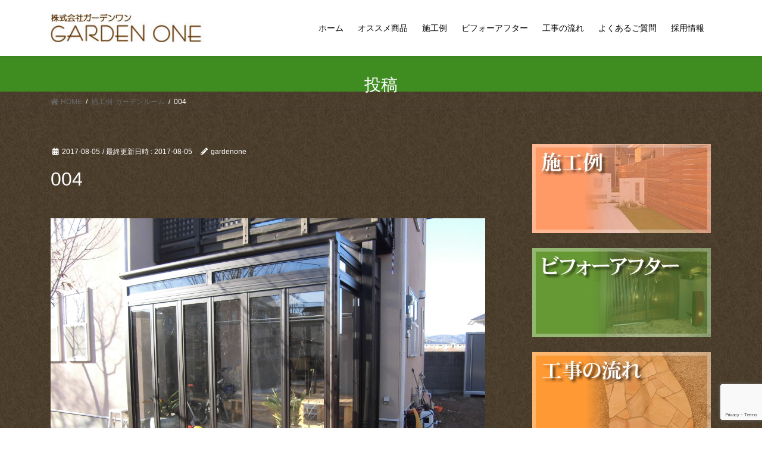

--- FILE ---
content_type: text/html; charset=UTF-8
request_url: https://garden-one.net/?attachment_id=852
body_size: 9567
content:
<!DOCTYPE html>
<html lang="ja"
	prefix="og: https://ogp.me/ns#" >
<head>

<!-- Google Tag Manager -->
<script>(function(w,d,s,l,i){w[l]=w[l]||[];w[l].push({'gtm.start':
new Date().getTime(),event:'gtm.js'});var f=d.getElementsByTagName(s)[0],
j=d.createElement(s),dl=l!='dataLayer'?'&l='+l:'';j.async=true;j.src=
'https://www.googletagmanager.com/gtm.js?id='+i+dl;f.parentNode.insertBefore(j,f);
})(window,document,'script','dataLayer','GTM-N2DVTJ45');</script>
<!-- End Google Tag Manager -->

<meta charset="utf-8">
<meta http-equiv="X-UA-Compatible" content="IE=edge">
<meta name="viewport" content="width=device-width, initial-scale=1">

<!-- calc css js -->
<link rel="stylesheet" type="text/css" href="https://garden-one.net/wp/wp-content/themes/lightning/assets/calc/jquery.bxslider.min.css" media="all" />
<link rel="stylesheet" type="text/css" href="https://garden-one.net/wp/wp-content/themes/lightning/assets/calc/calc.css?16245468001" media="all" />


<!-- fancybox css js -->
<link rel="stylesheet" type="text/css" href="https://cdnjs.cloudflare.com/ajax/libs/fancybox/3.5.7/jquery.fancybox.css" media="all" />

<script src="https://ajax.googleapis.com/ajax/libs/jquery/3.4.1/jquery.min.js"></script>
<script src="https://garden-one.net/wp/wp-content/themes/lightning/assets/calc/jquery.bxslider.min.js"></script>
<script src="https://garden-one.net/wp/wp-content/themes/lightning/assets/calc/single.js?16245468003"></script>
<script src="https://garden-one.net/wp/wp-content/themes/lightning/assets/calc/calc.js?16241148001"></script>
<!-- /calc css js -->

<title>004 | ガーデンワン(GARDEN ONE)</title>

		<!-- All in One SEO 4.1.0.3 -->
		<meta name="description" content="ガーデンルーム"/>
		<meta property="og:site_name" content="ガーデンワン(GARDEN ONE) | 群馬で外構エクステリア・造園・造成ならガーデンワン(GARDEN ONE)" />
		<meta property="og:type" content="article" />
		<meta property="og:title" content="004 | ガーデンワン(GARDEN ONE)" />
		<meta property="article:published_time" content="2017-08-05T09:02:52Z" />
		<meta property="article:modified_time" content="2017-08-05T09:03:02Z" />
		<meta name="twitter:card" content="summary" />
		<meta name="twitter:domain" content="garden-one.net" />
		<meta name="twitter:title" content="004 | ガーデンワン(GARDEN ONE)" />
		<meta name="google" content="nositelinkssearchbox" />
		<script type="application/ld+json" class="aioseo-schema">
			{"@context":"https:\/\/schema.org","@graph":[{"@type":"WebSite","@id":"https:\/\/garden-one.net\/#website","url":"https:\/\/garden-one.net\/","name":"\u30ac\u30fc\u30c7\u30f3\u30ef\u30f3(GARDEN ONE)","description":"\u7fa4\u99ac\u3067\u5916\u69cb\u30a8\u30af\u30b9\u30c6\u30ea\u30a2\u30fb\u9020\u5712\u30fb\u9020\u6210\u306a\u3089\u30ac\u30fc\u30c7\u30f3\u30ef\u30f3(GARDEN ONE)","publisher":{"@id":"https:\/\/garden-one.net\/#organization"}},{"@type":"Organization","@id":"https:\/\/garden-one.net\/#organization","name":"\u30ac\u30fc\u30c7\u30f3\u30ef\u30f3(GARDEN ONE)","url":"https:\/\/garden-one.net\/"},{"@type":"BreadcrumbList","@id":"https:\/\/garden-one.net\/?attachment_id=852#breadcrumblist","itemListElement":[{"@type":"ListItem","@id":"https:\/\/garden-one.net\/#listItem","position":"1","item":{"@id":"https:\/\/garden-one.net\/#item","name":"\u30db\u30fc\u30e0","description":"\u7fa4\u99ac\u770c\u524d\u6a4b\u5e02\u3001\u9ad8\u5d0e\u5e02\u3001\u4f0a\u52e2\u5d0e\u5e02\u3067\u5916\u69cb\u30a8\u30af\u30b9\u30c6\u30ea\u30a2\u30fb\u30ab\u30fc\u30dd\u30fc\u30c8\u8a2d\u7f6e\u306a\u3089\u682a\u5f0f\u4f1a\u793e\u30ac\u30fc\u30c7\u30f3\u30ef\u30f3(GARDEN ONE)\u3078\u304a\u4efb\u305b\u304f\u3060\u3055\u3044\u3002","url":"https:\/\/garden-one.net\/"}}]},{"@type":"Person","@id":"https:\/\/garden-one.net\/author\/gardenone\/#author","url":"https:\/\/garden-one.net\/author\/gardenone\/","name":"gardenone","image":{"@type":"ImageObject","@id":"https:\/\/garden-one.net\/?attachment_id=852#authorImage","url":"https:\/\/secure.gravatar.com\/avatar\/8f201f3918f0655a75726bd5ee143b5d?s=96&d=mm&r=g","width":"96","height":"96","caption":"gardenone"}},{"@type":"ItemPage","@id":"https:\/\/garden-one.net\/?attachment_id=852#itempage","url":"https:\/\/garden-one.net\/?attachment_id=852","name":"004 | \u30ac\u30fc\u30c7\u30f3\u30ef\u30f3(GARDEN ONE)","description":"\u30ac\u30fc\u30c7\u30f3\u30eb\u30fc\u30e0","inLanguage":"ja","isPartOf":{"@id":"https:\/\/garden-one.net\/#website"},"breadcrumb":{"@id":"https:\/\/garden-one.net\/?attachment_id=852#breadcrumblist"},"author":"https:\/\/garden-one.net\/?attachment_id=852#author","creator":"https:\/\/garden-one.net\/?attachment_id=852#author","datePublished":"2017-08-05T09:02:52+09:00","dateModified":"2017-08-05T09:03:02+09:00"}]}
		</script>
		<!-- All in One SEO -->

<link rel='dns-prefetch' href='//www.google.com' />
<link rel='dns-prefetch' href='//s.w.org' />
<link rel="alternate" type="application/rss+xml" title="ガーデンワン(GARDEN ONE) &raquo; フィード" href="https://garden-one.net/feed/" />
<link rel="alternate" type="application/rss+xml" title="ガーデンワン(GARDEN ONE) &raquo; コメントフィード" href="https://garden-one.net/comments/feed/" />
		<script type="text/javascript">
			window._wpemojiSettings = {"baseUrl":"https:\/\/s.w.org\/images\/core\/emoji\/13.0.1\/72x72\/","ext":".png","svgUrl":"https:\/\/s.w.org\/images\/core\/emoji\/13.0.1\/svg\/","svgExt":".svg","source":{"concatemoji":"https:\/\/garden-one.net\/wp\/wp-includes\/js\/wp-emoji-release.min.js?ver=5.7.14"}};
			!function(e,a,t){var n,r,o,i=a.createElement("canvas"),p=i.getContext&&i.getContext("2d");function s(e,t){var a=String.fromCharCode;p.clearRect(0,0,i.width,i.height),p.fillText(a.apply(this,e),0,0);e=i.toDataURL();return p.clearRect(0,0,i.width,i.height),p.fillText(a.apply(this,t),0,0),e===i.toDataURL()}function c(e){var t=a.createElement("script");t.src=e,t.defer=t.type="text/javascript",a.getElementsByTagName("head")[0].appendChild(t)}for(o=Array("flag","emoji"),t.supports={everything:!0,everythingExceptFlag:!0},r=0;r<o.length;r++)t.supports[o[r]]=function(e){if(!p||!p.fillText)return!1;switch(p.textBaseline="top",p.font="600 32px Arial",e){case"flag":return s([127987,65039,8205,9895,65039],[127987,65039,8203,9895,65039])?!1:!s([55356,56826,55356,56819],[55356,56826,8203,55356,56819])&&!s([55356,57332,56128,56423,56128,56418,56128,56421,56128,56430,56128,56423,56128,56447],[55356,57332,8203,56128,56423,8203,56128,56418,8203,56128,56421,8203,56128,56430,8203,56128,56423,8203,56128,56447]);case"emoji":return!s([55357,56424,8205,55356,57212],[55357,56424,8203,55356,57212])}return!1}(o[r]),t.supports.everything=t.supports.everything&&t.supports[o[r]],"flag"!==o[r]&&(t.supports.everythingExceptFlag=t.supports.everythingExceptFlag&&t.supports[o[r]]);t.supports.everythingExceptFlag=t.supports.everythingExceptFlag&&!t.supports.flag,t.DOMReady=!1,t.readyCallback=function(){t.DOMReady=!0},t.supports.everything||(n=function(){t.readyCallback()},a.addEventListener?(a.addEventListener("DOMContentLoaded",n,!1),e.addEventListener("load",n,!1)):(e.attachEvent("onload",n),a.attachEvent("onreadystatechange",function(){"complete"===a.readyState&&t.readyCallback()})),(n=t.source||{}).concatemoji?c(n.concatemoji):n.wpemoji&&n.twemoji&&(c(n.twemoji),c(n.wpemoji)))}(window,document,window._wpemojiSettings);
		</script>
		<style type="text/css">
img.wp-smiley,
img.emoji {
	display: inline !important;
	border: none !important;
	box-shadow: none !important;
	height: 1em !important;
	width: 1em !important;
	margin: 0 .07em !important;
	vertical-align: -0.1em !important;
	background: none !important;
	padding: 0 !important;
}
</style>
	<link rel='stylesheet' id='sbi_styles-css'  href='https://garden-one.net/wp/wp-content/plugins/instagram-feed/css/sbi-styles.min.css?ver=6.9.1' type='text/css' media='all' />
<link rel='stylesheet' id='vkExUnit_common_style-css'  href='https://garden-one.net/wp/wp-content/plugins/vk-all-in-one-expansion-unit/assets/css/vkExUnit_style_in_bs.css?ver=9.60.1.0' type='text/css' media='all' />
<style id='vkExUnit_common_style-inline-css' type='text/css'>
:root {--ver_page_top_button_url:url(https://garden-one.net/wp/wp-content/plugins/vk-all-in-one-expansion-unit/assets/images/to-top-btn-icon.svg);}@font-face {font-weight: normal;font-style: normal;font-family: "vk_sns";src: url("https://garden-one.net/wp/wp-content/plugins/vk-all-in-one-expansion-unit/inc/sns/icons/fonts/vk_sns.eot?-bq20cj");src: url("https://garden-one.net/wp/wp-content/plugins/vk-all-in-one-expansion-unit/inc/sns/icons/fonts/vk_sns.eot?#iefix-bq20cj") format("embedded-opentype"),url("https://garden-one.net/wp/wp-content/plugins/vk-all-in-one-expansion-unit/inc/sns/icons/fonts/vk_sns.woff?-bq20cj") format("woff"),url("https://garden-one.net/wp/wp-content/plugins/vk-all-in-one-expansion-unit/inc/sns/icons/fonts/vk_sns.ttf?-bq20cj") format("truetype"),url("https://garden-one.net/wp/wp-content/plugins/vk-all-in-one-expansion-unit/inc/sns/icons/fonts/vk_sns.svg?-bq20cj#vk_sns") format("svg");}
</style>
<link rel='stylesheet' id='wp-block-library-css'  href='https://garden-one.net/wp/wp-includes/css/dist/block-library/style.min.css?ver=5.7.14' type='text/css' media='all' />
<link rel='stylesheet' id='contact-form-7-css'  href='https://garden-one.net/wp/wp-content/plugins/contact-form-7/includes/css/styles.css?ver=5.4.1' type='text/css' media='all' />
<link rel='stylesheet' id='foobox-free-min-css'  href='https://garden-one.net/wp/wp-content/plugins/foobox-image-lightbox/free/css/foobox.free.min.css?ver=2.7.16' type='text/css' media='all' />
<link rel='stylesheet' id='bootstrap-4-style-css'  href='https://garden-one.net/wp/wp-content/themes/lightning/library/bootstrap-4/css/bootstrap.min.css?ver=4.5.0' type='text/css' media='all' />
<link rel='stylesheet' id='lightning-common-style-css'  href='https://garden-one.net/wp/wp-content/themes/lightning/assets/css/common.css?ver=13.8.13' type='text/css' media='all' />
<style id='lightning-common-style-inline-css' type='text/css'>
/* vk-mobile-nav */:root {--vk-mobile-nav-menu-btn-bg-src: url("https://garden-one.net/wp/wp-content/themes/lightning/inc/vk-mobile-nav/package/images/vk-menu-btn-black.svg");--vk-mobile-nav-menu-btn-close-bg-src: url("https://garden-one.net/wp/wp-content/themes/lightning/inc/vk-mobile-nav/package/images/vk-menu-close-black.svg");--vk-menu-acc-icon-open-black-bg-src: url("https://garden-one.net/wp/wp-content/themes/lightning/inc/vk-mobile-nav/package/images/vk-menu-acc-icon-open-black.svg");--vk-menu-acc-icon-open-white-bg-src: url("https://garden-one.net/wp/wp-content/themes/lightning/inc/vk-mobile-nav/package/images/vk-menu-acc-icon-open-white.svg");--vk-menu-acc-icon-close-black-bg-src: url("https://garden-one.net/wp/wp-content/themes/lightning/inc/vk-mobile-nav/package/images/vk-menu-close-black.svg");--vk-menu-acc-icon-close-white-bg-src: url("https://garden-one.net/wp/wp-content/themes/lightning/inc/vk-mobile-nav/package/images/vk-menu-close-white.svg");}
</style>
<link rel='stylesheet' id='lightning-design-style-css'  href='https://garden-one.net/wp/wp-content/themes/lightning/design-skin/origin2/css/style.css?ver=13.8.13' type='text/css' media='all' />
<style id='lightning-design-style-inline-css' type='text/css'>
/* ltg common custom */:root {--vk-menu-acc-btn-border-color:#333;--vk-color-primary:#3f8c21;--color-key:#3f8c21;--color-key-dark:#3f0d00;}.bbp-submit-wrapper .button.submit { background-color:#3f0d00 ; }.bbp-submit-wrapper .button.submit:hover { background-color:#3f8c21 ; }.veu_color_txt_key { color:#3f0d00 ; }.veu_color_bg_key { background-color:#3f0d00 ; }.veu_color_border_key { border-color:#3f0d00 ; }.btn-default { border-color:#3f8c21;color:#3f8c21;}.btn-default:focus,.btn-default:hover { border-color:#3f8c21;background-color: #3f8c21; }.wp-block-search__button,.btn-primary { background-color:#3f8c21;border-color:#3f0d00; }.wp-block-search__button:focus,.wp-block-search__button:hover,.btn-primary:not(:disabled):not(.disabled):active,.btn-primary:focus,.btn-primary:hover { background-color:#3f0d00;border-color:#3f8c21; }.btn-outline-primary { color : #3f8c21 ; border-color:#3f8c21; }.btn-outline-primary:not(:disabled):not(.disabled):active,.btn-outline-primary:focus,.btn-outline-primary:hover { color : #fff; background-color:#3f8c21;border-color:#3f0d00; }a { color:#337ab7; }
.tagcloud a:before { font-family: "Font Awesome 5 Free";content: "\f02b";font-weight: bold; }
.media .media-body .media-heading a:hover { color:#3f8c21; }@media (min-width: 768px){.gMenu > li:before,.gMenu > li.menu-item-has-children::after { border-bottom-color:#3f0d00 }.gMenu li li { background-color:#3f0d00 }.gMenu li li a:hover { background-color:#3f8c21; }} /* @media (min-width: 768px) */.page-header { background-color:#3f8c21; }h2,.mainSection-title { border-top-color:#3f8c21; }h3:after,.subSection-title:after { border-bottom-color:#3f8c21; }ul.page-numbers li span.page-numbers.current,.page-link dl .post-page-numbers.current { background-color:#3f8c21; }.pager li > a { border-color:#3f8c21;color:#3f8c21;}.pager li > a:hover { background-color:#3f8c21;color:#fff;}.siteFooter { border-top-color:#3f8c21; }dt { border-left-color:#3f8c21; }:root {--g_nav_main_acc_icon_open_url:url(https://garden-one.net/wp/wp-content/themes/lightning/inc/vk-mobile-nav/package/images/vk-menu-acc-icon-open-black.svg);--g_nav_main_acc_icon_close_url: url(https://garden-one.net/wp/wp-content/themes/lightning/inc/vk-mobile-nav/package/images/vk-menu-close-black.svg);--g_nav_sub_acc_icon_open_url: url(https://garden-one.net/wp/wp-content/themes/lightning/inc/vk-mobile-nav/package/images/vk-menu-acc-icon-open-white.svg);--g_nav_sub_acc_icon_close_url: url(https://garden-one.net/wp/wp-content/themes/lightning/inc/vk-mobile-nav/package/images/vk-menu-close-white.svg);}
</style>
<link rel='stylesheet' id='vk-blocks-build-css-css'  href='https://garden-one.net/wp/wp-content/plugins/vk-all-in-one-expansion-unit/inc/vk-blocks/package/build/block-build.css?ver=0.38.6' type='text/css' media='all' />
<link rel='stylesheet' id='lightning-theme-style-css'  href='https://garden-one.net/wp/wp-content/themes/lightning_child/style.css?ver=13.8.13' type='text/css' media='all' />
<link rel='stylesheet' id='vk-font-awesome-css'  href='https://garden-one.net/wp/wp-content/themes/lightning/inc/font-awesome/package/versions/5/css/all.min.css?ver=5.13.0' type='text/css' media='all' />
<script type='text/javascript' src='https://garden-one.net/wp/wp-includes/js/jquery/jquery.min.js?ver=3.5.1' id='jquery-core-js'></script>
<script type='text/javascript' src='https://garden-one.net/wp/wp-includes/js/jquery/jquery-migrate.min.js?ver=3.3.2' id='jquery-migrate-js'></script>
<script type='text/javascript' id='foobox-free-min-js-before'>
/* Run FooBox FREE (v2.7.16) */
var FOOBOX = window.FOOBOX = {
	ready: true,
	disableOthers: false,
	o: {wordpress: { enabled: true }, countMessage:'image %index of %total', excludes:'.fbx-link,.nofoobox,.nolightbox,a[href*="pinterest.com/pin/create/button/"]', affiliate : { enabled: false }},
	selectors: [
		".foogallery-container.foogallery-lightbox-foobox", ".foogallery-container.foogallery-lightbox-foobox-free", ".gallery", ".wp-block-gallery", ".wp-caption", ".wp-block-image", "a:has(img[class*=wp-image-])", ".foobox"
	],
	pre: function( $ ){
		// Custom JavaScript (Pre)
		
	},
	post: function( $ ){
		// Custom JavaScript (Post)
		
		// Custom Captions Code
		
	},
	custom: function( $ ){
		// Custom Extra JS
		
	}
};
</script>
<script type='text/javascript' src='https://garden-one.net/wp/wp-content/plugins/foobox-image-lightbox/free/js/foobox.free.min.js?ver=2.7.16' id='foobox-free-min-js'></script>
<link rel="https://api.w.org/" href="https://garden-one.net/wp-json/" /><link rel="alternate" type="application/json" href="https://garden-one.net/wp-json/wp/v2/media/852" /><link rel="EditURI" type="application/rsd+xml" title="RSD" href="https://garden-one.net/wp/xmlrpc.php?rsd" />
<link rel="wlwmanifest" type="application/wlwmanifest+xml" href="https://garden-one.net/wp/wp-includes/wlwmanifest.xml" /> 
<meta name="generator" content="WordPress 5.7.14" />
<link rel='shortlink' href='https://garden-one.net/?p=852' />
<link rel="alternate" type="application/json+oembed" href="https://garden-one.net/wp-json/oembed/1.0/embed?url=https%3A%2F%2Fgarden-one.net%2F%3Fattachment_id%3D852" />
<link rel="alternate" type="text/xml+oembed" href="https://garden-one.net/wp-json/oembed/1.0/embed?url=https%3A%2F%2Fgarden-one.net%2F%3Fattachment_id%3D852&#038;format=xml" />
<script async src="https://s.yimg.jp/images/listing/tool/cv/ytag.js"></script>
<script>
window.yjDataLayer = window.yjDataLayer || [];
function ytag() { yjDataLayer.push(arguments); }
</script>

<script async src="https://s.yimg.jp/images/listing/tool/cv/ytag.js"></script>
<script>
window.yjDataLayer = window.yjDataLayer || [];
function ytag() { yjDataLayer.push(arguments); }
ytag({
  "type":"yjad_retargeting",
  "config":{
    "yahoo_retargeting_id": "0G6I35P9U3",
    "yahoo_retargeting_label": "",
    "yahoo_retargeting_page_type": "",
    "yahoo_retargeting_items":[
      {item_id: '', category_id: '', price: '', quantity: ''}
    ]
  }
});
</script><!-- [ VK All in One Expansion Unit Common ] -->
<style type="text/css">
.veu_color_txt_key { color:#3f0d00 ; }
.veu_color_bg_key { background-color:#3f0d00 ; }
.veu_color_border_key { border-color:#3f0d00 ; }
a { color:#3f0d00 ; }
a:hover { color:#3f8c21 ; }
.btn-default { border-color:#3f8c21;color:#3f8c21;}
.btn-default:focus,
.btn-default:hover { border-color:#3f8c21;background-color: #3f8c21; }
.btn-primary { background-color:#3f8c21;border-color:#3f0d00; }
.btn-primary:focus,
.btn-primary:hover { background-color:#3f0d00;border-color:#3f8c21; }
</style>
<!-- [ / VK All in One Expansion Unit Common ] -->
	<style id="lightning-color-custom-for-plugins" type="text/css">/* ltg theme common */.color_key_bg,.color_key_bg_hover:hover{background-color: #3f8c21;}.color_key_txt,.color_key_txt_hover:hover{color: #3f8c21;}.color_key_border,.color_key_border_hover:hover{border-color: #3f8c21;}.color_key_dark_bg,.color_key_dark_bg_hover:hover{background-color: #3f0d00;}.color_key_dark_txt,.color_key_dark_txt_hover:hover{color: #3f0d00;}.color_key_dark_border,.color_key_dark_border_hover:hover{border-color: #3f0d00;}</style><link rel="icon" href="https://garden-one.net/wp/wp-content/uploads/2025/02/cropped-logo-32x32.jpg" sizes="32x32" />
<link rel="icon" href="https://garden-one.net/wp/wp-content/uploads/2025/02/cropped-logo-192x192.jpg" sizes="192x192" />
<link rel="apple-touch-icon" href="https://garden-one.net/wp/wp-content/uploads/2025/02/cropped-logo-180x180.jpg" />
<meta name="msapplication-TileImage" content="https://garden-one.net/wp/wp-content/uploads/2025/02/cropped-logo-270x270.jpg" />

</head>
<body class="attachment attachment-template-default single single-attachment postid-852 attachmentid-852 attachment-jpeg post-name-004 post-type-attachment sidebar-fix sidebar-fix-priority-top bootstrap4 device-pc fa_v5_css">

<!-- Google Tag Manager (noscript) -->
<noscript><iframe src="https://www.googletagmanager.com/ns.html?id=GTM-N2DVTJ45"
height="0" width="0" style="display:none;visibility:hidden"></iframe></noscript>
<!-- End Google Tag Manager (noscript) -->

<a class="skip-link screen-reader-text" href="#main">コンテンツへスキップ</a>
<a class="skip-link screen-reader-text" href="#vk-mobile-nav">ナビゲーションに移動</a>
<header class="siteHeader">
		<div class="container siteHeadContainer">
		<div class="navbar-header">
						<p class="navbar-brand siteHeader_logo">
			<a href="https://garden-one.net/">
				<span><img src="https://garden-one.net/wp/wp-content/uploads/2017/02/top2-1.jpg" alt="ガーデンワン(GARDEN ONE)" /></span>
			</a>
			</p>
					</div>

					<div id="gMenu_outer" class="gMenu_outer">
				<nav class="menu-menu1-container"><ul id="menu-menu1" class="menu gMenu vk-menu-acc"><li id="menu-item-30" class="menu-item menu-item-type-custom menu-item-object-custom menu-item-home"><a href="https://garden-one.net/"><strong class="gMenu_name">ホーム</strong></a></li>
<li id="menu-item-32" class="menu-item menu-item-type-post_type menu-item-object-page"><a href="https://garden-one.net/product/"><strong class="gMenu_name">オススメ商品</strong></a></li>
<li id="menu-item-36" class="menu-item menu-item-type-post_type menu-item-object-page"><a href="https://garden-one.net/works/"><strong class="gMenu_name">施工例</strong></a></li>
<li id="menu-item-34" class="menu-item menu-item-type-post_type menu-item-object-page"><a href="https://garden-one.net/before-after/"><strong class="gMenu_name">ビフォーアフター</strong></a></li>
<li id="menu-item-35" class="menu-item menu-item-type-post_type menu-item-object-page"><a href="https://garden-one.net/flow/"><strong class="gMenu_name">工事の流れ</strong></a></li>
<li id="menu-item-31" class="menu-item menu-item-type-post_type menu-item-object-page"><a href="https://garden-one.net/faq/"><strong class="gMenu_name">よくあるご質問</strong></a></li>
<li id="menu-item-1072" class="menu-item menu-item-type-custom menu-item-object-custom"><a href="https://garden-one.net/recruit/"><strong class="gMenu_name">採用情報</strong></a></li>
</ul></nav>			</div>
			</div>
	</header>

<div class="section page-header"><div class="container"><div class="row"><div class="col-md-12">
<div class="page-header_pageTitle">
投稿</div>
</div></div></div></div><!-- [ /.page-header ] -->


<!-- [ .breadSection ] --><div class="section breadSection"><div class="container"><div class="row"><ol class="breadcrumb" itemtype="http://schema.org/BreadcrumbList"><li id="panHome" itemprop="itemListElement" itemscope itemtype="http://schema.org/ListItem"><a itemprop="item" href="https://garden-one.net/"><span itemprop="name"><i class="fa fa-home"></i> HOME</span></a></li><li itemprop="itemListElement" itemscope itemtype="http://schema.org/ListItem"><a itemprop="item" href="https://garden-one.net/?foogallery=%e6%96%bd%e5%b7%a5%e4%be%8b%e3%82%ac%e3%83%bc%e3%83%87%e3%83%b3%e3%83%ab%e3%83%bc%e3%83%a0"><span itemprop="name">施工例-ガーデンルーム</span></a></li><li><span>004</span></li></ol></div></div></div><!-- [ /.breadSection ] -->

<div class="section siteContent">
<div class="container">
<div class="row">

	<div class="col mainSection mainSection-col-two baseSection vk_posts-mainSection" id="main" role="main">
				<article id="post-852" class="entry entry-full post-852 attachment type-attachment status-inherit hentry">

	
	
		<header class="entry-header">
			<div class="entry-meta">


<span class="published entry-meta_items">2017-08-05</span>

<span class="entry-meta_items entry-meta_updated">/ 最終更新日時 : <span class="updated">2017-08-05</span></span>


	
	<span class="vcard author entry-meta_items entry-meta_items_author"><span class="fn">gardenone</span></span>




</div>
				<h1 class="entry-title">
											004									</h1>
		</header>

	
	
	<div class="entry-body">
				<p class="attachment"><a href='https://garden-one.net/wp/wp-content/uploads/2017/03/004.jpg'><img width="4608" height="3456" src="https://garden-one.net/wp/wp-content/uploads/2017/03/004.jpg" class="attachment-medium size-medium" alt="" loading="lazy" srcset="https://garden-one.net/wp/wp-content/uploads/2017/03/004.jpg 4608w, https://garden-one.net/wp/wp-content/uploads/2017/03/004-768x576.jpg 768w" sizes="(max-width: 4608px) 100vw, 4608px" /></a></p>
			</div>

	
	
	
	
		<div class="entry-footer">

			
		</div><!-- [ /.entry-footer ] -->
	
	
			
	
		
		
		
		
	
	
</article><!-- [ /#post-852 ] -->

			</div><!-- [ /.mainSection ] -->

			<div class="col subSection sideSection sideSection-col-two baseSection">
						<aside class="widget widget_vkexunit_banner" id="vkexunit_banner-8"><a href="https://garden-one.net/wp/?page_id=20" class="veu_banner" ><img src="https://garden-one.net/wp/wp-content/uploads/2017/02/top_pr1.jpg" alt="施工例" /></a></aside><aside class="widget widget_vkexunit_banner" id="vkexunit_banner-6"><a href="https://garden-one.net/wp/?page_id=22" class="veu_banner" ><img src="https://garden-one.net/wp/wp-content/uploads/2017/02/top_pr3.jpg" alt="ビフォーアフター" /></a></aside><aside class="widget widget_vkexunit_banner" id="vkexunit_banner-7"><a href="https://garden-one.net/wp/?page_id=24" class="veu_banner" ><img src="https://garden-one.net/wp/wp-content/uploads/2017/02/top_pr2.jpg" alt="工事の流れ" /></a></aside>					</div><!-- [ /.subSection ] -->
	

</div><!-- [ /.row ] -->
</div><!-- [ /.container ] -->
</div><!-- [ /.siteContent ] -->



<footer class="section siteFooter">
			<div class="footerMenu">
			<div class="container">
				<nav class="menu-menu2-container"><ul id="menu-menu2" class="menu nav"><li id="menu-item-77" class="menu-item menu-item-type-post_type menu-item-object-page menu-item-home menu-item-77"><a href="https://garden-one.net/">トップ</a></li>
<li id="menu-item-78" class="menu-item menu-item-type-post_type menu-item-object-page menu-item-78"><a href="https://garden-one.net/product/">オススメ商品</a></li>
<li id="menu-item-79" class="menu-item menu-item-type-post_type menu-item-object-page menu-item-79"><a href="https://garden-one.net/faq/">よくあるご質問</a></li>
<li id="menu-item-80" class="menu-item menu-item-type-post_type menu-item-object-page menu-item-80"><a href="https://garden-one.net/flow/">工事の流れ</a></li>
<li id="menu-item-81" class="menu-item menu-item-type-post_type menu-item-object-page menu-item-81"><a href="https://garden-one.net/before-after/">ビフォーアフター</a></li>
<li id="menu-item-82" class="menu-item menu-item-type-post_type menu-item-object-page menu-item-82"><a href="https://garden-one.net/works/">施工例</a></li>
<li id="menu-item-181" class="menu-item menu-item-type-post_type menu-item-object-page menu-item-181"><a href="https://garden-one.net/outline/">会社概要</a></li>
<li id="menu-item-184" class="menu-item menu-item-type-post_type menu-item-object-page menu-item-184"><a href="https://garden-one.net/privacy/">個人情報保護</a></li>
<li id="menu-item-698" class="menu-item menu-item-type-post_type menu-item-object-page menu-item-698"><a href="https://garden-one.net/otoiawase/">お問合せ</a></li>
<li id="menu-item-794" class="menu-item menu-item-type-post_type menu-item-object-page menu-item-794"><a href="https://garden-one.net/reason6/">GARDEN ONEが愛される6つの理由</a></li>
<li id="menu-item-1073" class="menu-item menu-item-type-custom menu-item-object-custom menu-item-1073"><a href="https://garden-one.net/recruit/">採用情報</a></li>
</ul></nav>			</div>
		</div>
					<div class="container sectionBox footerWidget">
			<div class="row">
				<div class="col-md-4"><aside class="widget widget_vkexunit_banner" id="vkexunit_banner-3"><a href="http://www.lixil.co.jp/" class="veu_banner" target="_blank" ><img src="https://garden-one.net/wp/wp-content/uploads/2017/03/lixil.png" alt="" /></a></aside><aside class="widget widget_vkexunit_banner" id="vkexunit_banner-4"><a href="http://www.ykkap.co.jp/" class="veu_banner" target="_blank" ><img src="https://garden-one.net/wp/wp-content/uploads/2017/03/ykkap.jpg" alt="" /></a></aside><aside class="widget widget_vkexunit_banner" id="vkexunit_banner-5"><a href="https://www.s-bic.co.jp/" class="veu_banner" target="_blank" ><img src="https://garden-one.net/wp/wp-content/uploads/2017/03/sbic.jpg" alt="" /></a></aside><aside class="widget widget_vkexunit_banner" id="vkexunit_banner-2"><a href="http://www.exteriorworld.jp/" class="veu_banner" target="_blank" ><img src="https://garden-one.net/wp/wp-content/uploads/2017/03/sankyo.jpg" alt="" /></a></aside><aside class="widget widget_vkexunit_banner" id="vkexunit_banner-9"><a href="http://toyo-kogyo.co.jp/" class="veu_banner" target="_blank" ><img src="https://garden-one.net/wp/wp-content/uploads/2022/04/f-1.png" alt="" /></a></aside><aside class="widget widget_vkexunit_banner" id="vkexunit_banner-10"><a href="https://www.yodoko.co.jp/" class="veu_banner" target="_blank" ><img src="https://garden-one.net/wp/wp-content/uploads/2022/04/f-2.png" alt="" /></a></aside><aside class="widget widget_vkexunit_banner" id="vkexunit_banner-11"><a href="http://www.machidacorp.co.jp/" class="veu_banner" target="_blank" ><img src="https://garden-one.net/wp/wp-content/uploads/2022/04/f-3.png" alt="" /></a></aside><aside class="widget widget_vkexunit_banner" id="vkexunit_banner-12"><a href="https://takasho.co.jp/" class="veu_banner" target="_blank" ><img src="https://garden-one.net/wp/wp-content/uploads/2022/04/f-4.png" alt="" /></a></aside><aside class="widget widget_vkexunit_banner" id="vkexunit_banner-13"><a href="https://www.inaba-ss.co.jp/" class="veu_banner" target="_blank" ><img src="https://garden-one.net/wp/wp-content/uploads/2022/04/f-5.png" alt="" /></a></aside><aside class="widget widget_vkexunit_banner" id="vkexunit_banner-14"><a href="https://kenzai.shikoku.co.jp/" class="veu_banner" target="_blank" ><img src="https://garden-one.net/wp/wp-content/uploads/2022/04/f-6.png" alt="" /></a></aside></div><div class="col-md-4"><aside class="widget widget_wp_widget_vkexunit_profile" id="wp_widget_vkexunit_profile-4">
<div class="veu_profile">
<h1 class="widget-title subSection-title">対応エリア</h1><div class="profile" >
<p class="profile_text">群馬県　中之条町／渋川市／桐生市／みどり市／高崎市／前橋市／吉岡町／榛東村／安中市／下仁田町／富岡市／甘楽町／藤岡市／玉村町／伊勢崎市／太田市／邑楽町／大泉町／沼田市<br />
栃木県　足利市<br />
埼玉県　神川町／上里町／本庄市／深谷市／熊谷市／寄居町／花園町</p>

</div>
<!-- / .site-profile -->
</div>
</aside></div><div class="col-md-4"><aside class="widget widget_wp_widget_vkexunit_profile" id="wp_widget_vkexunit_profile-2">
<div class="veu_profile">
<div class="profile" >
<p class="profile_text">株式会社ＧＡＲＤＥＮ　ＯＮＥ<br />
群馬県前橋市六供町5-19-9<br />
ＴＥＬ027-289-9679<br />
ＦＡＸ027-289-9680<br />
定休日 火・水曜日</p>

<ul class="sns_btns">
<li class="facebook_btn"><a href="https://www.facebook.com/exterior.gardenone" target="_blank" class="bg_fill"><i class="fab fa-facebook icon"></i></a></li><li class="mail_btn"><a href="https://garden-one.net/wp/?page_id=697" target="_blank" class="bg_fill"><i class="fas fa-envelope icon"></i></a></li></ul>

</div>
<!-- / .site-profile -->
</div>
</aside></div>			</div>
		</div>
	
	
	<div class="container sectionBox copySection text-center">
			<p>Copyright &copy; ガーデンワン(GARDEN ONE) All Rights Reserved.</p><p>Powered by <a href="https://wordpress.org/">WordPress</a> with <a href="https://lightning.nagoya/ja/" target="_blank" title="無料 WordPress テーマ Lightning"> Lightning Theme</a> &amp; <a href="https://ex-unit.nagoya/ja/" target="_blank">VK All in One Expansion Unit</a> by <a href="https://www.vektor-inc.co.jp/" target="_blank">Vektor,Inc.</a> technology.</p>	</div>
</footer>
<script async>
ytag({
  "type":"yjad_retargeting",
  "config":{
    "yahoo_retargeting_id": "8DI4M31SG8",
    "yahoo_retargeting_label": "",
    "yahoo_retargeting_page_type": "",
    "yahoo_retargeting_items":[
      {item_id: 'i1', category_id: '', price: '', quantity: ''},
      {item_id: 'i2', category_id: '', price: '', quantity: ''},
      {item_id: 'i3', category_id: '', price: '', quantity: ''}
    ]
  }
});
</script><a href="#top" id="page_top" class="page_top_btn">PAGE TOP</a><div id="vk-mobile-nav-menu-btn" class="vk-mobile-nav-menu-btn">MENU</div><div class="vk-mobile-nav vk-mobile-nav-drop-in" id="vk-mobile-nav"><nav class="vk-mobile-nav-menu-outer" role="navigation"><ul id="menu-menu1-1" class="vk-menu-acc menu"><li id="menu-item-30" class="menu-item menu-item-type-custom menu-item-object-custom menu-item-home menu-item-30"><a href="https://garden-one.net/">ホーム</a></li>
<li id="menu-item-32" class="menu-item menu-item-type-post_type menu-item-object-page menu-item-32"><a href="https://garden-one.net/product/">オススメ商品</a></li>
<li id="menu-item-36" class="menu-item menu-item-type-post_type menu-item-object-page menu-item-36"><a href="https://garden-one.net/works/">施工例</a></li>
<li id="menu-item-34" class="menu-item menu-item-type-post_type menu-item-object-page menu-item-34"><a href="https://garden-one.net/before-after/">ビフォーアフター</a></li>
<li id="menu-item-35" class="menu-item menu-item-type-post_type menu-item-object-page menu-item-35"><a href="https://garden-one.net/flow/">工事の流れ</a></li>
<li id="menu-item-31" class="menu-item menu-item-type-post_type menu-item-object-page menu-item-31"><a href="https://garden-one.net/faq/">よくあるご質問</a></li>
<li id="menu-item-1072" class="menu-item menu-item-type-custom menu-item-object-custom menu-item-1072"><a href="https://garden-one.net/recruit/">採用情報</a></li>
</ul></nav></div><!-- Instagram Feed JS -->
<script type="text/javascript">
var sbiajaxurl = "https://garden-one.net/wp/wp-admin/admin-ajax.php";
</script>
<script type='text/javascript' src='https://garden-one.net/wp/wp-includes/js/dist/vendor/wp-polyfill.min.js?ver=7.4.4' id='wp-polyfill-js'></script>
<script type='text/javascript' id='wp-polyfill-js-after'>
( 'fetch' in window ) || document.write( '<script src="https://garden-one.net/wp/wp-includes/js/dist/vendor/wp-polyfill-fetch.min.js?ver=3.0.0"></scr' + 'ipt>' );( document.contains ) || document.write( '<script src="https://garden-one.net/wp/wp-includes/js/dist/vendor/wp-polyfill-node-contains.min.js?ver=3.42.0"></scr' + 'ipt>' );( window.DOMRect ) || document.write( '<script src="https://garden-one.net/wp/wp-includes/js/dist/vendor/wp-polyfill-dom-rect.min.js?ver=3.42.0"></scr' + 'ipt>' );( window.URL && window.URL.prototype && window.URLSearchParams ) || document.write( '<script src="https://garden-one.net/wp/wp-includes/js/dist/vendor/wp-polyfill-url.min.js?ver=3.6.4"></scr' + 'ipt>' );( window.FormData && window.FormData.prototype.keys ) || document.write( '<script src="https://garden-one.net/wp/wp-includes/js/dist/vendor/wp-polyfill-formdata.min.js?ver=3.0.12"></scr' + 'ipt>' );( Element.prototype.matches && Element.prototype.closest ) || document.write( '<script src="https://garden-one.net/wp/wp-includes/js/dist/vendor/wp-polyfill-element-closest.min.js?ver=2.0.2"></scr' + 'ipt>' );( 'objectFit' in document.documentElement.style ) || document.write( '<script src="https://garden-one.net/wp/wp-includes/js/dist/vendor/wp-polyfill-object-fit.min.js?ver=2.3.4"></scr' + 'ipt>' );
</script>
<script type='text/javascript' id='contact-form-7-js-extra'>
/* <![CDATA[ */
var wpcf7 = {"api":{"root":"https:\/\/garden-one.net\/wp-json\/","namespace":"contact-form-7\/v1"}};
/* ]]> */
</script>
<script type='text/javascript' src='https://garden-one.net/wp/wp-content/plugins/contact-form-7/includes/js/index.js?ver=5.4.1' id='contact-form-7-js'></script>
<script type='text/javascript' id='lightning-js-js-extra'>
/* <![CDATA[ */
var lightningOpt = {"header_scrool":"1"};
/* ]]> */
</script>
<script type='text/javascript' src='https://garden-one.net/wp/wp-content/themes/lightning/assets/js/lightning.min.js?ver=13.8.13' id='lightning-js-js'></script>
<script type='text/javascript' src='https://garden-one.net/wp/wp-content/themes/lightning/library/bootstrap-4/js/bootstrap.min.js?ver=4.5.0' id='bootstrap-4-js-js'></script>
<script type='text/javascript' src='https://www.google.com/recaptcha/api.js?render=6LcgO-gcAAAAABqQMMw2LrDXW_LZv26tHPhPj71U&#038;ver=3.0' id='google-recaptcha-js'></script>
<script type='text/javascript' id='wpcf7-recaptcha-js-extra'>
/* <![CDATA[ */
var wpcf7_recaptcha = {"sitekey":"6LcgO-gcAAAAABqQMMw2LrDXW_LZv26tHPhPj71U","actions":{"homepage":"homepage","contactform":"contactform"}};
/* ]]> */
</script>
<script type='text/javascript' src='https://garden-one.net/wp/wp-content/plugins/contact-form-7/modules/recaptcha/index.js?ver=5.4.1' id='wpcf7-recaptcha-js'></script>
<script type='text/javascript' src='https://garden-one.net/wp/wp-includes/js/wp-embed.min.js?ver=5.7.14' id='wp-embed-js'></script>
<script type='text/javascript' id='vkExUnit_master-js-js-extra'>
/* <![CDATA[ */
var vkExOpt = {"ajax_url":"https:\/\/garden-one.net\/wp\/wp-admin\/admin-ajax.php","enable_smooth_scroll":"1"};
/* ]]> */
</script>
<script type='text/javascript' src='https://garden-one.net/wp/wp-content/plugins/vk-all-in-one-expansion-unit/assets/js/all.min.js?ver=9.60.1.0' id='vkExUnit_master-js-js'></script>
<link rel="stylesheet" type="text/css" href="" media="all" />
<script type="text/javascript" src="https://cdnjs.cloudflare.com/ajax/libs/fancybox/3.5.7/jquery.fancybox.min.js"></script>

</body>
</html>


--- FILE ---
content_type: text/html; charset=utf-8
request_url: https://www.google.com/recaptcha/api2/anchor?ar=1&k=6LcgO-gcAAAAABqQMMw2LrDXW_LZv26tHPhPj71U&co=aHR0cHM6Ly9nYXJkZW4tb25lLm5ldDo0NDM.&hl=en&v=PoyoqOPhxBO7pBk68S4YbpHZ&size=invisible&anchor-ms=20000&execute-ms=30000&cb=mr5dmnuivnfj
body_size: 48457
content:
<!DOCTYPE HTML><html dir="ltr" lang="en"><head><meta http-equiv="Content-Type" content="text/html; charset=UTF-8">
<meta http-equiv="X-UA-Compatible" content="IE=edge">
<title>reCAPTCHA</title>
<style type="text/css">
/* cyrillic-ext */
@font-face {
  font-family: 'Roboto';
  font-style: normal;
  font-weight: 400;
  font-stretch: 100%;
  src: url(//fonts.gstatic.com/s/roboto/v48/KFO7CnqEu92Fr1ME7kSn66aGLdTylUAMa3GUBHMdazTgWw.woff2) format('woff2');
  unicode-range: U+0460-052F, U+1C80-1C8A, U+20B4, U+2DE0-2DFF, U+A640-A69F, U+FE2E-FE2F;
}
/* cyrillic */
@font-face {
  font-family: 'Roboto';
  font-style: normal;
  font-weight: 400;
  font-stretch: 100%;
  src: url(//fonts.gstatic.com/s/roboto/v48/KFO7CnqEu92Fr1ME7kSn66aGLdTylUAMa3iUBHMdazTgWw.woff2) format('woff2');
  unicode-range: U+0301, U+0400-045F, U+0490-0491, U+04B0-04B1, U+2116;
}
/* greek-ext */
@font-face {
  font-family: 'Roboto';
  font-style: normal;
  font-weight: 400;
  font-stretch: 100%;
  src: url(//fonts.gstatic.com/s/roboto/v48/KFO7CnqEu92Fr1ME7kSn66aGLdTylUAMa3CUBHMdazTgWw.woff2) format('woff2');
  unicode-range: U+1F00-1FFF;
}
/* greek */
@font-face {
  font-family: 'Roboto';
  font-style: normal;
  font-weight: 400;
  font-stretch: 100%;
  src: url(//fonts.gstatic.com/s/roboto/v48/KFO7CnqEu92Fr1ME7kSn66aGLdTylUAMa3-UBHMdazTgWw.woff2) format('woff2');
  unicode-range: U+0370-0377, U+037A-037F, U+0384-038A, U+038C, U+038E-03A1, U+03A3-03FF;
}
/* math */
@font-face {
  font-family: 'Roboto';
  font-style: normal;
  font-weight: 400;
  font-stretch: 100%;
  src: url(//fonts.gstatic.com/s/roboto/v48/KFO7CnqEu92Fr1ME7kSn66aGLdTylUAMawCUBHMdazTgWw.woff2) format('woff2');
  unicode-range: U+0302-0303, U+0305, U+0307-0308, U+0310, U+0312, U+0315, U+031A, U+0326-0327, U+032C, U+032F-0330, U+0332-0333, U+0338, U+033A, U+0346, U+034D, U+0391-03A1, U+03A3-03A9, U+03B1-03C9, U+03D1, U+03D5-03D6, U+03F0-03F1, U+03F4-03F5, U+2016-2017, U+2034-2038, U+203C, U+2040, U+2043, U+2047, U+2050, U+2057, U+205F, U+2070-2071, U+2074-208E, U+2090-209C, U+20D0-20DC, U+20E1, U+20E5-20EF, U+2100-2112, U+2114-2115, U+2117-2121, U+2123-214F, U+2190, U+2192, U+2194-21AE, U+21B0-21E5, U+21F1-21F2, U+21F4-2211, U+2213-2214, U+2216-22FF, U+2308-230B, U+2310, U+2319, U+231C-2321, U+2336-237A, U+237C, U+2395, U+239B-23B7, U+23D0, U+23DC-23E1, U+2474-2475, U+25AF, U+25B3, U+25B7, U+25BD, U+25C1, U+25CA, U+25CC, U+25FB, U+266D-266F, U+27C0-27FF, U+2900-2AFF, U+2B0E-2B11, U+2B30-2B4C, U+2BFE, U+3030, U+FF5B, U+FF5D, U+1D400-1D7FF, U+1EE00-1EEFF;
}
/* symbols */
@font-face {
  font-family: 'Roboto';
  font-style: normal;
  font-weight: 400;
  font-stretch: 100%;
  src: url(//fonts.gstatic.com/s/roboto/v48/KFO7CnqEu92Fr1ME7kSn66aGLdTylUAMaxKUBHMdazTgWw.woff2) format('woff2');
  unicode-range: U+0001-000C, U+000E-001F, U+007F-009F, U+20DD-20E0, U+20E2-20E4, U+2150-218F, U+2190, U+2192, U+2194-2199, U+21AF, U+21E6-21F0, U+21F3, U+2218-2219, U+2299, U+22C4-22C6, U+2300-243F, U+2440-244A, U+2460-24FF, U+25A0-27BF, U+2800-28FF, U+2921-2922, U+2981, U+29BF, U+29EB, U+2B00-2BFF, U+4DC0-4DFF, U+FFF9-FFFB, U+10140-1018E, U+10190-1019C, U+101A0, U+101D0-101FD, U+102E0-102FB, U+10E60-10E7E, U+1D2C0-1D2D3, U+1D2E0-1D37F, U+1F000-1F0FF, U+1F100-1F1AD, U+1F1E6-1F1FF, U+1F30D-1F30F, U+1F315, U+1F31C, U+1F31E, U+1F320-1F32C, U+1F336, U+1F378, U+1F37D, U+1F382, U+1F393-1F39F, U+1F3A7-1F3A8, U+1F3AC-1F3AF, U+1F3C2, U+1F3C4-1F3C6, U+1F3CA-1F3CE, U+1F3D4-1F3E0, U+1F3ED, U+1F3F1-1F3F3, U+1F3F5-1F3F7, U+1F408, U+1F415, U+1F41F, U+1F426, U+1F43F, U+1F441-1F442, U+1F444, U+1F446-1F449, U+1F44C-1F44E, U+1F453, U+1F46A, U+1F47D, U+1F4A3, U+1F4B0, U+1F4B3, U+1F4B9, U+1F4BB, U+1F4BF, U+1F4C8-1F4CB, U+1F4D6, U+1F4DA, U+1F4DF, U+1F4E3-1F4E6, U+1F4EA-1F4ED, U+1F4F7, U+1F4F9-1F4FB, U+1F4FD-1F4FE, U+1F503, U+1F507-1F50B, U+1F50D, U+1F512-1F513, U+1F53E-1F54A, U+1F54F-1F5FA, U+1F610, U+1F650-1F67F, U+1F687, U+1F68D, U+1F691, U+1F694, U+1F698, U+1F6AD, U+1F6B2, U+1F6B9-1F6BA, U+1F6BC, U+1F6C6-1F6CF, U+1F6D3-1F6D7, U+1F6E0-1F6EA, U+1F6F0-1F6F3, U+1F6F7-1F6FC, U+1F700-1F7FF, U+1F800-1F80B, U+1F810-1F847, U+1F850-1F859, U+1F860-1F887, U+1F890-1F8AD, U+1F8B0-1F8BB, U+1F8C0-1F8C1, U+1F900-1F90B, U+1F93B, U+1F946, U+1F984, U+1F996, U+1F9E9, U+1FA00-1FA6F, U+1FA70-1FA7C, U+1FA80-1FA89, U+1FA8F-1FAC6, U+1FACE-1FADC, U+1FADF-1FAE9, U+1FAF0-1FAF8, U+1FB00-1FBFF;
}
/* vietnamese */
@font-face {
  font-family: 'Roboto';
  font-style: normal;
  font-weight: 400;
  font-stretch: 100%;
  src: url(//fonts.gstatic.com/s/roboto/v48/KFO7CnqEu92Fr1ME7kSn66aGLdTylUAMa3OUBHMdazTgWw.woff2) format('woff2');
  unicode-range: U+0102-0103, U+0110-0111, U+0128-0129, U+0168-0169, U+01A0-01A1, U+01AF-01B0, U+0300-0301, U+0303-0304, U+0308-0309, U+0323, U+0329, U+1EA0-1EF9, U+20AB;
}
/* latin-ext */
@font-face {
  font-family: 'Roboto';
  font-style: normal;
  font-weight: 400;
  font-stretch: 100%;
  src: url(//fonts.gstatic.com/s/roboto/v48/KFO7CnqEu92Fr1ME7kSn66aGLdTylUAMa3KUBHMdazTgWw.woff2) format('woff2');
  unicode-range: U+0100-02BA, U+02BD-02C5, U+02C7-02CC, U+02CE-02D7, U+02DD-02FF, U+0304, U+0308, U+0329, U+1D00-1DBF, U+1E00-1E9F, U+1EF2-1EFF, U+2020, U+20A0-20AB, U+20AD-20C0, U+2113, U+2C60-2C7F, U+A720-A7FF;
}
/* latin */
@font-face {
  font-family: 'Roboto';
  font-style: normal;
  font-weight: 400;
  font-stretch: 100%;
  src: url(//fonts.gstatic.com/s/roboto/v48/KFO7CnqEu92Fr1ME7kSn66aGLdTylUAMa3yUBHMdazQ.woff2) format('woff2');
  unicode-range: U+0000-00FF, U+0131, U+0152-0153, U+02BB-02BC, U+02C6, U+02DA, U+02DC, U+0304, U+0308, U+0329, U+2000-206F, U+20AC, U+2122, U+2191, U+2193, U+2212, U+2215, U+FEFF, U+FFFD;
}
/* cyrillic-ext */
@font-face {
  font-family: 'Roboto';
  font-style: normal;
  font-weight: 500;
  font-stretch: 100%;
  src: url(//fonts.gstatic.com/s/roboto/v48/KFO7CnqEu92Fr1ME7kSn66aGLdTylUAMa3GUBHMdazTgWw.woff2) format('woff2');
  unicode-range: U+0460-052F, U+1C80-1C8A, U+20B4, U+2DE0-2DFF, U+A640-A69F, U+FE2E-FE2F;
}
/* cyrillic */
@font-face {
  font-family: 'Roboto';
  font-style: normal;
  font-weight: 500;
  font-stretch: 100%;
  src: url(//fonts.gstatic.com/s/roboto/v48/KFO7CnqEu92Fr1ME7kSn66aGLdTylUAMa3iUBHMdazTgWw.woff2) format('woff2');
  unicode-range: U+0301, U+0400-045F, U+0490-0491, U+04B0-04B1, U+2116;
}
/* greek-ext */
@font-face {
  font-family: 'Roboto';
  font-style: normal;
  font-weight: 500;
  font-stretch: 100%;
  src: url(//fonts.gstatic.com/s/roboto/v48/KFO7CnqEu92Fr1ME7kSn66aGLdTylUAMa3CUBHMdazTgWw.woff2) format('woff2');
  unicode-range: U+1F00-1FFF;
}
/* greek */
@font-face {
  font-family: 'Roboto';
  font-style: normal;
  font-weight: 500;
  font-stretch: 100%;
  src: url(//fonts.gstatic.com/s/roboto/v48/KFO7CnqEu92Fr1ME7kSn66aGLdTylUAMa3-UBHMdazTgWw.woff2) format('woff2');
  unicode-range: U+0370-0377, U+037A-037F, U+0384-038A, U+038C, U+038E-03A1, U+03A3-03FF;
}
/* math */
@font-face {
  font-family: 'Roboto';
  font-style: normal;
  font-weight: 500;
  font-stretch: 100%;
  src: url(//fonts.gstatic.com/s/roboto/v48/KFO7CnqEu92Fr1ME7kSn66aGLdTylUAMawCUBHMdazTgWw.woff2) format('woff2');
  unicode-range: U+0302-0303, U+0305, U+0307-0308, U+0310, U+0312, U+0315, U+031A, U+0326-0327, U+032C, U+032F-0330, U+0332-0333, U+0338, U+033A, U+0346, U+034D, U+0391-03A1, U+03A3-03A9, U+03B1-03C9, U+03D1, U+03D5-03D6, U+03F0-03F1, U+03F4-03F5, U+2016-2017, U+2034-2038, U+203C, U+2040, U+2043, U+2047, U+2050, U+2057, U+205F, U+2070-2071, U+2074-208E, U+2090-209C, U+20D0-20DC, U+20E1, U+20E5-20EF, U+2100-2112, U+2114-2115, U+2117-2121, U+2123-214F, U+2190, U+2192, U+2194-21AE, U+21B0-21E5, U+21F1-21F2, U+21F4-2211, U+2213-2214, U+2216-22FF, U+2308-230B, U+2310, U+2319, U+231C-2321, U+2336-237A, U+237C, U+2395, U+239B-23B7, U+23D0, U+23DC-23E1, U+2474-2475, U+25AF, U+25B3, U+25B7, U+25BD, U+25C1, U+25CA, U+25CC, U+25FB, U+266D-266F, U+27C0-27FF, U+2900-2AFF, U+2B0E-2B11, U+2B30-2B4C, U+2BFE, U+3030, U+FF5B, U+FF5D, U+1D400-1D7FF, U+1EE00-1EEFF;
}
/* symbols */
@font-face {
  font-family: 'Roboto';
  font-style: normal;
  font-weight: 500;
  font-stretch: 100%;
  src: url(//fonts.gstatic.com/s/roboto/v48/KFO7CnqEu92Fr1ME7kSn66aGLdTylUAMaxKUBHMdazTgWw.woff2) format('woff2');
  unicode-range: U+0001-000C, U+000E-001F, U+007F-009F, U+20DD-20E0, U+20E2-20E4, U+2150-218F, U+2190, U+2192, U+2194-2199, U+21AF, U+21E6-21F0, U+21F3, U+2218-2219, U+2299, U+22C4-22C6, U+2300-243F, U+2440-244A, U+2460-24FF, U+25A0-27BF, U+2800-28FF, U+2921-2922, U+2981, U+29BF, U+29EB, U+2B00-2BFF, U+4DC0-4DFF, U+FFF9-FFFB, U+10140-1018E, U+10190-1019C, U+101A0, U+101D0-101FD, U+102E0-102FB, U+10E60-10E7E, U+1D2C0-1D2D3, U+1D2E0-1D37F, U+1F000-1F0FF, U+1F100-1F1AD, U+1F1E6-1F1FF, U+1F30D-1F30F, U+1F315, U+1F31C, U+1F31E, U+1F320-1F32C, U+1F336, U+1F378, U+1F37D, U+1F382, U+1F393-1F39F, U+1F3A7-1F3A8, U+1F3AC-1F3AF, U+1F3C2, U+1F3C4-1F3C6, U+1F3CA-1F3CE, U+1F3D4-1F3E0, U+1F3ED, U+1F3F1-1F3F3, U+1F3F5-1F3F7, U+1F408, U+1F415, U+1F41F, U+1F426, U+1F43F, U+1F441-1F442, U+1F444, U+1F446-1F449, U+1F44C-1F44E, U+1F453, U+1F46A, U+1F47D, U+1F4A3, U+1F4B0, U+1F4B3, U+1F4B9, U+1F4BB, U+1F4BF, U+1F4C8-1F4CB, U+1F4D6, U+1F4DA, U+1F4DF, U+1F4E3-1F4E6, U+1F4EA-1F4ED, U+1F4F7, U+1F4F9-1F4FB, U+1F4FD-1F4FE, U+1F503, U+1F507-1F50B, U+1F50D, U+1F512-1F513, U+1F53E-1F54A, U+1F54F-1F5FA, U+1F610, U+1F650-1F67F, U+1F687, U+1F68D, U+1F691, U+1F694, U+1F698, U+1F6AD, U+1F6B2, U+1F6B9-1F6BA, U+1F6BC, U+1F6C6-1F6CF, U+1F6D3-1F6D7, U+1F6E0-1F6EA, U+1F6F0-1F6F3, U+1F6F7-1F6FC, U+1F700-1F7FF, U+1F800-1F80B, U+1F810-1F847, U+1F850-1F859, U+1F860-1F887, U+1F890-1F8AD, U+1F8B0-1F8BB, U+1F8C0-1F8C1, U+1F900-1F90B, U+1F93B, U+1F946, U+1F984, U+1F996, U+1F9E9, U+1FA00-1FA6F, U+1FA70-1FA7C, U+1FA80-1FA89, U+1FA8F-1FAC6, U+1FACE-1FADC, U+1FADF-1FAE9, U+1FAF0-1FAF8, U+1FB00-1FBFF;
}
/* vietnamese */
@font-face {
  font-family: 'Roboto';
  font-style: normal;
  font-weight: 500;
  font-stretch: 100%;
  src: url(//fonts.gstatic.com/s/roboto/v48/KFO7CnqEu92Fr1ME7kSn66aGLdTylUAMa3OUBHMdazTgWw.woff2) format('woff2');
  unicode-range: U+0102-0103, U+0110-0111, U+0128-0129, U+0168-0169, U+01A0-01A1, U+01AF-01B0, U+0300-0301, U+0303-0304, U+0308-0309, U+0323, U+0329, U+1EA0-1EF9, U+20AB;
}
/* latin-ext */
@font-face {
  font-family: 'Roboto';
  font-style: normal;
  font-weight: 500;
  font-stretch: 100%;
  src: url(//fonts.gstatic.com/s/roboto/v48/KFO7CnqEu92Fr1ME7kSn66aGLdTylUAMa3KUBHMdazTgWw.woff2) format('woff2');
  unicode-range: U+0100-02BA, U+02BD-02C5, U+02C7-02CC, U+02CE-02D7, U+02DD-02FF, U+0304, U+0308, U+0329, U+1D00-1DBF, U+1E00-1E9F, U+1EF2-1EFF, U+2020, U+20A0-20AB, U+20AD-20C0, U+2113, U+2C60-2C7F, U+A720-A7FF;
}
/* latin */
@font-face {
  font-family: 'Roboto';
  font-style: normal;
  font-weight: 500;
  font-stretch: 100%;
  src: url(//fonts.gstatic.com/s/roboto/v48/KFO7CnqEu92Fr1ME7kSn66aGLdTylUAMa3yUBHMdazQ.woff2) format('woff2');
  unicode-range: U+0000-00FF, U+0131, U+0152-0153, U+02BB-02BC, U+02C6, U+02DA, U+02DC, U+0304, U+0308, U+0329, U+2000-206F, U+20AC, U+2122, U+2191, U+2193, U+2212, U+2215, U+FEFF, U+FFFD;
}
/* cyrillic-ext */
@font-face {
  font-family: 'Roboto';
  font-style: normal;
  font-weight: 900;
  font-stretch: 100%;
  src: url(//fonts.gstatic.com/s/roboto/v48/KFO7CnqEu92Fr1ME7kSn66aGLdTylUAMa3GUBHMdazTgWw.woff2) format('woff2');
  unicode-range: U+0460-052F, U+1C80-1C8A, U+20B4, U+2DE0-2DFF, U+A640-A69F, U+FE2E-FE2F;
}
/* cyrillic */
@font-face {
  font-family: 'Roboto';
  font-style: normal;
  font-weight: 900;
  font-stretch: 100%;
  src: url(//fonts.gstatic.com/s/roboto/v48/KFO7CnqEu92Fr1ME7kSn66aGLdTylUAMa3iUBHMdazTgWw.woff2) format('woff2');
  unicode-range: U+0301, U+0400-045F, U+0490-0491, U+04B0-04B1, U+2116;
}
/* greek-ext */
@font-face {
  font-family: 'Roboto';
  font-style: normal;
  font-weight: 900;
  font-stretch: 100%;
  src: url(//fonts.gstatic.com/s/roboto/v48/KFO7CnqEu92Fr1ME7kSn66aGLdTylUAMa3CUBHMdazTgWw.woff2) format('woff2');
  unicode-range: U+1F00-1FFF;
}
/* greek */
@font-face {
  font-family: 'Roboto';
  font-style: normal;
  font-weight: 900;
  font-stretch: 100%;
  src: url(//fonts.gstatic.com/s/roboto/v48/KFO7CnqEu92Fr1ME7kSn66aGLdTylUAMa3-UBHMdazTgWw.woff2) format('woff2');
  unicode-range: U+0370-0377, U+037A-037F, U+0384-038A, U+038C, U+038E-03A1, U+03A3-03FF;
}
/* math */
@font-face {
  font-family: 'Roboto';
  font-style: normal;
  font-weight: 900;
  font-stretch: 100%;
  src: url(//fonts.gstatic.com/s/roboto/v48/KFO7CnqEu92Fr1ME7kSn66aGLdTylUAMawCUBHMdazTgWw.woff2) format('woff2');
  unicode-range: U+0302-0303, U+0305, U+0307-0308, U+0310, U+0312, U+0315, U+031A, U+0326-0327, U+032C, U+032F-0330, U+0332-0333, U+0338, U+033A, U+0346, U+034D, U+0391-03A1, U+03A3-03A9, U+03B1-03C9, U+03D1, U+03D5-03D6, U+03F0-03F1, U+03F4-03F5, U+2016-2017, U+2034-2038, U+203C, U+2040, U+2043, U+2047, U+2050, U+2057, U+205F, U+2070-2071, U+2074-208E, U+2090-209C, U+20D0-20DC, U+20E1, U+20E5-20EF, U+2100-2112, U+2114-2115, U+2117-2121, U+2123-214F, U+2190, U+2192, U+2194-21AE, U+21B0-21E5, U+21F1-21F2, U+21F4-2211, U+2213-2214, U+2216-22FF, U+2308-230B, U+2310, U+2319, U+231C-2321, U+2336-237A, U+237C, U+2395, U+239B-23B7, U+23D0, U+23DC-23E1, U+2474-2475, U+25AF, U+25B3, U+25B7, U+25BD, U+25C1, U+25CA, U+25CC, U+25FB, U+266D-266F, U+27C0-27FF, U+2900-2AFF, U+2B0E-2B11, U+2B30-2B4C, U+2BFE, U+3030, U+FF5B, U+FF5D, U+1D400-1D7FF, U+1EE00-1EEFF;
}
/* symbols */
@font-face {
  font-family: 'Roboto';
  font-style: normal;
  font-weight: 900;
  font-stretch: 100%;
  src: url(//fonts.gstatic.com/s/roboto/v48/KFO7CnqEu92Fr1ME7kSn66aGLdTylUAMaxKUBHMdazTgWw.woff2) format('woff2');
  unicode-range: U+0001-000C, U+000E-001F, U+007F-009F, U+20DD-20E0, U+20E2-20E4, U+2150-218F, U+2190, U+2192, U+2194-2199, U+21AF, U+21E6-21F0, U+21F3, U+2218-2219, U+2299, U+22C4-22C6, U+2300-243F, U+2440-244A, U+2460-24FF, U+25A0-27BF, U+2800-28FF, U+2921-2922, U+2981, U+29BF, U+29EB, U+2B00-2BFF, U+4DC0-4DFF, U+FFF9-FFFB, U+10140-1018E, U+10190-1019C, U+101A0, U+101D0-101FD, U+102E0-102FB, U+10E60-10E7E, U+1D2C0-1D2D3, U+1D2E0-1D37F, U+1F000-1F0FF, U+1F100-1F1AD, U+1F1E6-1F1FF, U+1F30D-1F30F, U+1F315, U+1F31C, U+1F31E, U+1F320-1F32C, U+1F336, U+1F378, U+1F37D, U+1F382, U+1F393-1F39F, U+1F3A7-1F3A8, U+1F3AC-1F3AF, U+1F3C2, U+1F3C4-1F3C6, U+1F3CA-1F3CE, U+1F3D4-1F3E0, U+1F3ED, U+1F3F1-1F3F3, U+1F3F5-1F3F7, U+1F408, U+1F415, U+1F41F, U+1F426, U+1F43F, U+1F441-1F442, U+1F444, U+1F446-1F449, U+1F44C-1F44E, U+1F453, U+1F46A, U+1F47D, U+1F4A3, U+1F4B0, U+1F4B3, U+1F4B9, U+1F4BB, U+1F4BF, U+1F4C8-1F4CB, U+1F4D6, U+1F4DA, U+1F4DF, U+1F4E3-1F4E6, U+1F4EA-1F4ED, U+1F4F7, U+1F4F9-1F4FB, U+1F4FD-1F4FE, U+1F503, U+1F507-1F50B, U+1F50D, U+1F512-1F513, U+1F53E-1F54A, U+1F54F-1F5FA, U+1F610, U+1F650-1F67F, U+1F687, U+1F68D, U+1F691, U+1F694, U+1F698, U+1F6AD, U+1F6B2, U+1F6B9-1F6BA, U+1F6BC, U+1F6C6-1F6CF, U+1F6D3-1F6D7, U+1F6E0-1F6EA, U+1F6F0-1F6F3, U+1F6F7-1F6FC, U+1F700-1F7FF, U+1F800-1F80B, U+1F810-1F847, U+1F850-1F859, U+1F860-1F887, U+1F890-1F8AD, U+1F8B0-1F8BB, U+1F8C0-1F8C1, U+1F900-1F90B, U+1F93B, U+1F946, U+1F984, U+1F996, U+1F9E9, U+1FA00-1FA6F, U+1FA70-1FA7C, U+1FA80-1FA89, U+1FA8F-1FAC6, U+1FACE-1FADC, U+1FADF-1FAE9, U+1FAF0-1FAF8, U+1FB00-1FBFF;
}
/* vietnamese */
@font-face {
  font-family: 'Roboto';
  font-style: normal;
  font-weight: 900;
  font-stretch: 100%;
  src: url(//fonts.gstatic.com/s/roboto/v48/KFO7CnqEu92Fr1ME7kSn66aGLdTylUAMa3OUBHMdazTgWw.woff2) format('woff2');
  unicode-range: U+0102-0103, U+0110-0111, U+0128-0129, U+0168-0169, U+01A0-01A1, U+01AF-01B0, U+0300-0301, U+0303-0304, U+0308-0309, U+0323, U+0329, U+1EA0-1EF9, U+20AB;
}
/* latin-ext */
@font-face {
  font-family: 'Roboto';
  font-style: normal;
  font-weight: 900;
  font-stretch: 100%;
  src: url(//fonts.gstatic.com/s/roboto/v48/KFO7CnqEu92Fr1ME7kSn66aGLdTylUAMa3KUBHMdazTgWw.woff2) format('woff2');
  unicode-range: U+0100-02BA, U+02BD-02C5, U+02C7-02CC, U+02CE-02D7, U+02DD-02FF, U+0304, U+0308, U+0329, U+1D00-1DBF, U+1E00-1E9F, U+1EF2-1EFF, U+2020, U+20A0-20AB, U+20AD-20C0, U+2113, U+2C60-2C7F, U+A720-A7FF;
}
/* latin */
@font-face {
  font-family: 'Roboto';
  font-style: normal;
  font-weight: 900;
  font-stretch: 100%;
  src: url(//fonts.gstatic.com/s/roboto/v48/KFO7CnqEu92Fr1ME7kSn66aGLdTylUAMa3yUBHMdazQ.woff2) format('woff2');
  unicode-range: U+0000-00FF, U+0131, U+0152-0153, U+02BB-02BC, U+02C6, U+02DA, U+02DC, U+0304, U+0308, U+0329, U+2000-206F, U+20AC, U+2122, U+2191, U+2193, U+2212, U+2215, U+FEFF, U+FFFD;
}

</style>
<link rel="stylesheet" type="text/css" href="https://www.gstatic.com/recaptcha/releases/PoyoqOPhxBO7pBk68S4YbpHZ/styles__ltr.css">
<script nonce="9Q4kfprkZYIO3-MZp031zg" type="text/javascript">window['__recaptcha_api'] = 'https://www.google.com/recaptcha/api2/';</script>
<script type="text/javascript" src="https://www.gstatic.com/recaptcha/releases/PoyoqOPhxBO7pBk68S4YbpHZ/recaptcha__en.js" nonce="9Q4kfprkZYIO3-MZp031zg">
      
    </script></head>
<body><div id="rc-anchor-alert" class="rc-anchor-alert"></div>
<input type="hidden" id="recaptcha-token" value="[base64]">
<script type="text/javascript" nonce="9Q4kfprkZYIO3-MZp031zg">
      recaptcha.anchor.Main.init("[\x22ainput\x22,[\x22bgdata\x22,\x22\x22,\[base64]/[base64]/[base64]/[base64]/[base64]/UltsKytdPUU6KEU8MjA0OD9SW2wrK109RT4+NnwxOTI6KChFJjY0NTEyKT09NTUyOTYmJk0rMTxjLmxlbmd0aCYmKGMuY2hhckNvZGVBdChNKzEpJjY0NTEyKT09NTYzMjA/[base64]/[base64]/[base64]/[base64]/[base64]/[base64]/[base64]\x22,\[base64]\\u003d\\u003d\x22,\[base64]/[base64]/[base64]/Dvh/Dp3PCm1Q5Y8Ouw4MOwpNHwrJfWkfCusOlRmchNsKPTG4LwooTGkvCj8Kywr85ecOTwpAEwr/[base64]/EnzDrElvw69FdkfCiQDDncOmVFVYS8KHCsKUwo/Dqn9vw6zCkhPDlhzDiMOjwoMyf2nCj8KqYhhZwrQ3wocKw63ClcK9fhpuwprCisKsw747dWLDksOVw4DChUhmw4vDkcK+BCBxdcOcPMOxw4nDoRnDlsOcwrnCucODFsO/f8KlAMOpw73Ct0XDqWxEwpvCpFRULRBgwqAoYX05wqTCt0jDqcKsPcORa8OcTcKVw7LCuMKIX8OcwpnCjMOTYMOCw57DucKpCBLDtwfDm2TDhzBwXhoawqrDhgXClsOPw4zClcOtwoJPOsKXwoVhDhN/w6dowoBmwozDr2wmwqDCrTskM8Obw43CicK3YW7CusOKNMKbDMKGDjsNQEjCnMKQecKMwrhtw6fDhSFQwo89w7/CtsKybjprRD8gwo3CrTvChUjCmG7DqMOmMMKAw6rDiwLDs8KaTEvDmCdGw74PccKUwoXDgcOrJsOwwprCjMKnKmrChknCvjHCtV/[base64]/[base64]/eVFpTW7Cmx0mw48UwrRlQsK2wonDlsKLw44Gw5tzVy5BFHXCl8Oofi3CmsOST8OAbjfCmcK0w4/[base64]/wrjCoMOWBMOiw5k8c8Ogw7/[base64]/CnMK4wr5tw4o8w5MwwoIrwpzDnx8UAMOnfcOHw5rCkB1Tw7V5wr4FIMOLwqXCuArCtcKlS8OFLMKEwrPDgnfDhSx6wr7CscO8w7olwohCw7nCiMOTRj3DrmB7JGfChR7CuwjCmBNGDA3CnsKmBio8wpTCjUvDjMOBJcKaNlFZVsOtZsOJw7fCkH/Cr8KePsOMw5HCjMKnw6hsEnPCv8Kvw5Jxw4nDq8OIOcK9X8KswqXDi8OCwpsedMOOSsK/a8Oowokww79QaGh6RRfCp8K/I0bDvMO+w7BDw7TDmMOQTmHDgHV/wr7Cols/b1c/CsO4csKTQDBbw5nDpSdLw7zChgZgCsKrbDPDtsOswqsMwqdVw4oww6nDhMOawrrDtW7Dg0Zdw7QracKeTjfDu8OvEcKxFhDDsVoXw5nCjz/CtMOXw7vCintvPBXCo8KEw4doNsKnwqRcwonDnhfDsDRUw6g1w7Uawq7DijUjw4AmDcKiRQJKSi3DusOPRA/DucOdwrJ3w5Zrw6/[base64]/CqyJhw40IKG/DosKvw6zDp8ODbFfCnxDDg8KqwrnDmHBqa8K9wpNLw73ChSrDrsKXwoULwqwtU0vDv1cAaSXCgMOZbMOlFsKqwpjDrAgEUsOEwq0Zw67CnVoZcMKmwrt4wqDCgMK0wqpBw5orYjISw5wyLFHCt8O+wqxOw5nDuBB7wq9ZXXhMQlvDvWI8w6PCpsKIVsK/DsOefjzChcKQw6/DlsKEw7ocwohcJA/CuyLCki5xwpfDpmoXNnbDnUd8TzEbw6TDsMOow4NZw5PChcOsLcOCNsKdP8KSf3ELwoLChAvDh0zDog/Ds0bCp8KEfcOEVHJgMxAWa8Opw5VkwpFiBsO/w7DCq2wLWggMwqLCswEhJDHCmwwxwrDCnzs0FcKkR8KvwoTDiGpqwpx2w6XCm8Kww4bCgQ8Pwo95w4RNwrPCoBJ8w5Q7CX0mwq4LT8ORw5zCuwBOw70ce8O/w4vCosKwwqjDpEsha0IPTlvCt8K8fmbDtx59WsONJsOKwqg5w5/DlcKpDm5KfMKqccOgbsO2w6k2wrPDscOnJcKvDsO/w5BPWTp3w5M9wrpqSDoKAQ/CmcKga33Dj8K2wozDrkzDtsK+w5XCrhcOCSoow5bDqMOWEmZHw6REMAAbBh7DoxMjworCqsKuEF9mSmMQwr/[base64]/DlMKsexQ+anlQV0RNRTNPwpNfwqTCjjAfw6AMw6Eawo0mw5JVw4Icwo8Uw5PDsijCvQVUw5bDjlsbST1HWiEgw4ZQPWJQd3nDhsKKw4PCi3fCk2rCkS3DlGByI1dJV8OywrrDlThfRMOSw6Jgwq7DrMO/w5NHwrJgQ8OUA8KSCTLCo8K2w4lsNcKgw4Z7wobCmA7Cs8OsZTvDqmQ4UlfCk8OaRsKaw4s/wobDkMKZw63CicK2F8Kcw44Lw5XCsh/DtsOMwqvDq8KywpRBwpp/[base64]/[base64]/IsOwX8KkFmLDiz/ClcK7wrHClMOuEBR7w5TDlsOkwqFEw7XChsOBwqzDkMOdCEDDgFbCgDPDqVrDs8KtLzPDs3UfAcOsw6UPG8Orb8ORw7hNw4TDqGfDtBtkw4/[base64]/[base64]/CiCNDw57Dl1bDvmzCgxBrwqc+wrHDtkZVNT/DvWzCn8KVw4Biw7M3MMK0w4nDklDDscOOwplhw7zDpcOew4PCoArDm8Ktw506RcOpVCvCscOnw41/[base64]/wo5ow4Ngw5Qawqc7w4vCmWgvB8Olw6wCV8OBwpjCmwo1w5nDmkXCjMKMaU/[base64]/Dj0zCi8K7woHChsKlwohXIcKwf8KKwpXDuMKyw5J7wpnDhCvCssK+wo8ySA1hFzwvwrHCi8KpasOeWsKBJxzCvSTCtMKmwrwWw5EsFsO3STdFw73ClsKBGmpIWQnCj8KZOCbDnWlhcMKnF8OSXy0bwqjDt8Kdwp/[base64]/wqfCuQzClcOUSy/DnV8dUhdUecKna8KZRTTDvHVww54qMAfDvMKaw7zCi8O/AQEbw5fDt2hPTTTChcKlwpDCscOIw6rDgcKSw7XDpcO8wohIYm/CscKna3sjE8Ohw4Adwr3DksOow6bDg2rDrsK4wq/Cl8Ofw44laMKEdELDv8O3JcK3U8OJwq/DjzoSwqdswrESCcKEBxnDpcKFw4LCnW7CusOYwp7Cg8O7SB8ywp/[base64]/asKBw4bDpsKTWMOYdcOKw7gyLBvCpVLDtgVHPC9xbDkoFQAQwo0XwqAvwqnClcOkKcK5w77Colh8DS49XcK/LhHDv8KBwrfDscK0SiDCk8O6BSXDk8KgGinDpHhvw5nCm00dw6zDhm1qDCzDqMKmQV8BNg9/wpLDmVloKD8nw5thbcOAwo0leMKow4E6w6ImUsOvwpfDv141wqLDt3TCrsOuaUHDhsKTesOEb8KbwojDv8KoeXwGw7LDjg1TMcKOwrIvSAHDihwnw4pJeUgRw6DCj0EAwqnDncOuf8Krw6TCrBXDoFAPw7XDogN0exZdP2/ClyRTL8KPZQ3DkcKjwqxKYXVnwqg0wrkyJlbCssOjcCtRC0EQwovDp8OQTQLClFXDglMEcsOAZ8Kzwro6w73CksOjw4LDhMODw50xQsKywpFoacKbw5XCuB/CqMOIw7nDgSNAw4HDnlXCjQ3DnsOZcxvCsXN+w63CllViw4DDvcKNw73DmDDCv8KMw4hEwoHDoFbCrcKbPgM8woTDlTfDpMKLfMKNYsOOGhLCu3JSdcKVbMOwBw3Cj8OPw49rN1nDsUN2GcKYw6/DnMOHEcO/GsOPPcKqw4vCrk/DvxrDgMKvbcKvwpd5wprDmRNnaBDDlxvCo0hWVFdowozDr3TCmcOOBBHCpcKjRsK7XMKxYXnDlMK/wrTDqsKjCjzCjHnDk24Tw4jCk8Kmw7TCocKVwohaeADCu8KcwrZ4C8OIw73DpVfDucKiwrjDlVN8b8O2wpYbLcKHwpHDtFhVCV3Dk3Mmw5/[base64]/Ch8OCdBTDh8KmRsOLw6UlYMOZw6USVX9kUiIMwonCmsOSXMKhw7TDucOsZcOhw455LsKdLErCpEfDkmHCg8OUwrDDnwtKw49kSsKsLcK/S8KQBsOdAAbDhcO9w5UJMCrCsCJ6w4vDkwgiwqgYQ0MQwq0Iw7lbwq3CmMK8JsO3TQoHwqk9FsO6w53CkMO5SzvCv28jwqUmw4HDjsKcBXLDkcK/e3bDoMO1wo/CjMOcwqPCgMKbD8KXM2PDmsOJPMKiwo4hXzLDlsOuwqU/ecKtwqTDuhkUd8Ove8K8wrfCr8KbCifDt8K1BsK/wrXDnhDDgSnDmsO4KCorwo3DjcOXRgMbw4prwrUhH8OFwrFQKMKkwrXDlh/CjyUGGcKZw4HCrT5Iw7vCgwBlw5dNwrA8w7E4BVTDkl/CvWfDhsOvS8KqEMO4w6/CjsK2wpkawq3DssKkOcOTw4Ebw7t+S2QREkcYwrXCnMOfIAfDssObXMKEOcOfNXnCssOHwqTDhVY2ew/[base64]/CuBEjEMO7aTDDmD3DhmvCi8K6VcKIV0DDisKVKXkteMKXKFbCgMK8FcOiNsOQw7ZAdFLCl8KhKsOTTMOqwpTDucORwr3Cq3PDhHkTM8Kwa2vDu8O/wrUWwrHDssKVwqPChVMZw4YUw7nCikTDvHh3EQsfEcOcw5nCjcOOGMKOecOtUcOQYjlnVxktL8Orwr1NYDfDt8KswoTComY5w4fCsFVUCMKGXTDDtcOAw47DmcOcSlxTVcK/LnPCnQdow5rCocKKOsOWw6/DrhzCsj/DoXXDiwfCtMO4w5jDsMKGw5tpwo7CkVLDlMK4JV1Uw5s/w5LDj8OmwojDmsOEw49Fw4TDuMO+NBHCtWHCuA5+K8OTAcKHA0UlODbDkwI/wqJrwr/DrkcMwpA5wo9lHhXDgcKuwoTCh8KQTcO4MsOtel/DtFDCiBTCgsKtdifCuMOHM2snwoDCs3HCpcKdwpzDmyvCrSMtwqdjS8Oed2E/wpkPIiXCgMKqw5BQw409UiTDuVRAwr4uwr7DiETDvsOsw7pvNgLDgw7CpMK/CsKAwqd9w40FYcOew5rCik/CuRfDrsOUV8OtRGvDni8pJcOzFA8EwpnDqsOxTUHCqcKQw5pbWS3Dt8KTw5vDhMO5w6ddHUnDjVfCiMKyDzBOCMKDJMK6w4jCiMKTGEoAwr4Ew4zCpMOwe8KtbMKWwq0gXVvDs3kMbsOEw5Bnw5LDscO2fMKdwpbDtS9/ZDnDscOcw7DDqiTCn8OVOMOkJcOKHhXDoMOxwpHDisKQwpzDtcKsKQLDqSlfwpkuScKaOcOnFx7CoiQrfx4Zw67Cq2IobjR9VcKVBcKBwoY5wr1tYMKMNCjCjF/CscKAElbDkDY6AcKrwpPDsEXDu8Kbwrk+ZBPDlcO1w5/DlAMjw4bDhU7Du8ODw5LCrQXCgFTDg8Obw5dYKcO3NMKmw4haQW7Cv0gVa8OxwoQIwqfDkl7DhkLDu8O0wrDDm1fCmcKqw4HDqcKEXnhXOMOdwrvCsMOkZkvDtFLClcK4d3rClcK/dMODwrnDiCDDi8KwwrXDoD9Ewphcw57CjsO3w67Csy9UIy3DuFDCuMKxCsKbYwAHO1dpbsKWw5RTwpHCtiI/wpZmwrJ1HnJhw7QSEyjCjELDvEQ8wrhZw7rCusKLfMK4SSYnwr3Cv8OkJhpSwoonw5pRRRHDn8OVw4UUa8OlwqnDhiZ6M8Omw6/[base64]/SDnDlCMdJMOewpvDtHzDvcOdwpZiwqBjBnQsOVh6w5rDhcKvwp9CAkzDnhzDtsOIw4DDkAvDmMOdPgbDocK9O8KdZ8Kcwo7Cgy7ClMK5w4DCiQbDqcONw6HDk8OFw5Jvw5IxQsOZTirCp8K5wrbClW7ClMKcw6TDoAkAJcOZw57DuCXCjXzCocKcA1fDpzDCjMO1XW/ChHQzRMK8woLClVATLybChcKxw5czeGwrwqfDtRvDg0xpBHZKw4/[base64]/Cjx4jHAfDmMK9wrnDn8KXwqjCs8OewpjCj2hmw7XDp8OTw73Dlh1VMcOGVB0keWrDohzDgHfCr8KQcMOdSAFUIMOCw5tNdcKfNsKvwpI+AcKzwrLDm8KlwroCRGs+UkE5wpnDphwcOcOZew7Dq8OCeQ/ClQ7ClMO0w5ouw53DisOrwocpW8Kjw5cswr7CukDCqMO3woY7WcOLJzbCnsOXRiVnwqIPZXTDicKfw4jDrcKPwq4SWsKOBQkTwr8Rwphiw7jDtkIKbsOcw5rDpMK8w77Ci8KYw5LDiSNLw7/Cr8OhwqlrLsKgwot+w4nDo3rCmMKlwpPCqmRuw5xDwr3CnwnCt8Knw7hZRsO+wpXDlMOIWSbCjzRvwrrCpG93aMOiwrFFX2XDjcOGekXCtcOjc8OGPMOgJ8KdKl/CmsOjwprCscK0w5LCv3NmwrVlwo5EwpdKEsKLwpN1eULChsO3OXvCuBh8FBohEQzDsMKowpnCvsOywqvDs1zDpQY+GhfCgjtGNcOPwp3DsMOLw4jCpMO6H8O+aRDDs8KFwooJw6RvK8O/dMOdEsKVwpd6Ezx8asKFa8O9wqvChTVHJmzDmMOIMhkqc8O0Y8O9LFZNNMKqwrhRw7VqClLChE08wqzDtx5MYC1lw4HCjMKAwrIKCWPDhcO6wqw0ASB/w54lw4RZHsKXUgzCkcOhwoXCiTQQCcOJwqsQwo4dccKsIcOdw6ttEHs7QcKXwrbCjQfCgicCwotqw7DCp8Khw5diSWvCuWhUw64ywq/[base64]/wqnCiMOmCn7CpGMwEHzCiMK2wrEXw7/CmybDmsOYw73CnsKdeVIsw7FNw54/OcOCBMK0w4LCisO/wrzClsO8w5AFbGDCuWFGCEFDwqNUBcKaw7d7w7NPwonDnMKnc8OLLC/CmyvCgFjCisOPS3pAw47ChsODelbDnmZDwq3DrcKAwqPDoF8Tw6UYRGbDuMOsw51cw7x0wpQzw7HCsGrCvMKISC7DhV42NgjCjcOrwq7CjsK1eHVYwoLCssOWwrx/w4kWw49XHzLDs0/CnMKgwqvDjMK2w5oGw5rCpFvCgyBLwqbCmsKmcWNCw5gSw4LCjH8HWMONScOBdcOSScOgwpfDn1LDkMK0w5vDnVcqN8KZPsOdBjDDjz1QOMKJDcKTw6bDqyUoBTbDr8Kew7TDjMKEwq1NBR7DhlbCo1s/ZHV6wqdRBMOVw4fDrcO9wqjCnMOXw73CnsKNNsKMw44uK8KvDBAbDWXChMOMw5YEwqsFwrMBT8OywpHDiQ8ewpAjR3VxwpgUwqMKKsOab8OMw63CoMOew5t/w7HCrMOLw6nDn8O3TTHDvC3Dny4eYWl/BVjCi8OIcMKYZMKXDMO/EsOCZ8Oqd8Oew5HDnDEkSMKHM1Imw6DCoTXCp8ObwojDoRjDixQHw4ITwqvDvkBZwpXCpsKZwqbDpXLDnm/DsSfCmFVFw4fCnE1MFcKGcQjDp8OcKsK/w7fCixQWdsKjJR7CqmXCvgo7w4F1w7vCpCTDm3PDvlrCmhFaTcOzM8KKIcO4QGfDjsO5w6p+w5nDi8KBwqzCvcO2w4vCmcOkwrHDhsOdw60/VgFaZnDDvcKQLUNYw5k6w6powqLCjzTCg8OiO3XCsA3CmEjCm25iSyjDlxViZTEcw4Yiw5A9TQvDgMO1w5DDmsOtERw2w4MBIcK+w5kCw4Z7ccKlw4TCqh4mw49jwovDug5Pw5powq/DiRHDl0nCnsOUw6PDmsK3a8Oswo/[base64]/[base64]/[base64]/DgMOgw4jDlj3DucKjRFUZTsOww4zDusO9CMKLwrTCvB8yw4A3w6JPworDlUzDgMOEScOOXMKYXcOmBsOJO8Ogw73DqFHDncKTw4/[base64]/Ds0XCiMOWw7zDgsKdJMO8IsK9w6dVFMOOwoJOw4DCicK4WsOtw5bDjl9fwqbDqFMvw6Ztw7XCskxwwpbDk8OSwq1qNsKzLMOmSDbDtiwKaj0jJMKuIMKfw7YFfH/DqUnDjlDDi8K5w6fDtT4dw5vDhEnCt0DClMKeEMOleMOswrfDp8OUSsKAw4XCoMK6FMKFw4pjw6lsCMKTN8OSQcO6w7dyf0rClMOxw6zDjUxJKEfCjcOvcsOvwolhPMK9w5bDt8KjwrfCusKAwqnCnw/CoMK+b8OJP8K/[base64]/YGTDjVJRIDkAfHt0wpPCgcO8EMKQGcOZw5rCrRTCn3HCnC5DwqFjw47DiX1HHTN5TMOYeRkkw7bCk0DCrcKDwr5Vwo/Cp8Khw5bCgMKKwq0xw5rCrVBXw5zCr8KPw4bChcOew6bDmDkPwqVQw4TDjcOKwpbDjlLCkcOQw719FCI/FnPDgEpnfzjDtx/DkipLcsKfwqPCoTLCj18YZMKdw58TBMKoND/CmMKGwo9yKcOiBA/CmcO6wqXDisORwoLCijzCsFMZUlEpw6HDs8OrGsKNMnddKMOvw5xww4XCk8O8wq/DssO4wojDp8KSBHvChwUYwolZw7LDocKqWALCmQNEwog5w6TDiMKbw5LCuX1kwqzDkC5+wqZoLQfDhsK9w5XDksOnVWcUCFB8w7XCoMOEZAfDngZ/w7LCg0B9wrXDvcOBUBLCogLCrX/DnzvCkMK3H8KrwrsFJcKJasOdw6Q8QsKKwrFiEcKEw61qQAbDs8KLe8Okw4gMwpxCGcK5wonDpsKvwpDCgsOlURB/eBhhwq8KBxPCgj53w7jCmzwaUEvDrcKfMzc/MFfDusOvw5s4w4bCtmrCgkDCgjfCrMO7LUIBHggvbnpdcsO8wrYYDwAbesOaQsOuAMOow5M1fV4aT3RtwpnCnsKfaG0lNXbDpsKhw6Z4w5XDjhJww48iXA8XX8Klwoc0FcOWHH9xw7vDssK/wq9Nw50LwpxyMMO8w73CscOiE8OIfktMwqvCicOZw7HDmFTDnw/DlcKGRMO7N3Akw7rCh8KQwqsTFX1wwr7DjXvCkcOQRcKJwqZIYDLDmiPCuWRVwotPAjdAw5pUw4fDl8OAGnTCn3HCj8OkQDPCrCDDk8OhwpxfwqXDhcO3DUzDkkstMDTCtsO8wqXDgsKJwpV7ccK5VcKtwpw7CAg8V8OxwrAaw4V5FWIcBBRKJcOIw5QZYS9WVG/ChsOtIsO+wqjCjWLCvcKMXgzDrgvCsHAEaMOVw6JQw7zCi8Kmw598w55gwrcpN2picHleb1/ClsKiNcKaZhxlF8OAwrNicsOrwqM/YsKKKX9TwoMWGMKYwprCpMOxSR9Swrxew4fDmT/CqMKow6VAMSHCuMK6w5zCoC1qPMKqwpfDk1HDocKHw406w6J4FnPCqMKZw7zDr2TCmMK9WcO5VhJTwobDsjpYQAoGwqtww4jCi8KEwqXCvsK5wpHDkFfDhsKzwqNGwp4Ww5l/QcKZwrDCnR/[base64]/Cp8OKwoktw6cYAMOiw4gbS0EUVsK5C0/DllzDoMOKw5hOwqxkw7HCuVjCp1EqTEwAKsK5w7vChsOgw75reGkyw4QgewTDqF4/TyIfw6NmwpQrBMKiY8KvAU7DrsKIQcKQX8K4Wm/CmlVnNDA3wpNqwr0NA1EFKX0BwrjCrMOXFMKTw6zDgsOJLcKywqzCq28YI8O/[base64]/Do8K1w6jCoRQbccOEw5rDq8KuwrhdwpwCRsK/[base64]/wo7CmR4BMQDCvBcuNMOiSVbChCMGw5XDqcKxwqUdakDCkl0QHsKjFMOuwqnChgrCqALDo8OnVMKaw7/CmsOkw5hkGgXDvsK7RcK+w48BJMOZw6Y7wrXCmcOfC8Kfw4Ysw4A6ecKGVU3CrcODw5FNw4nDuMKYw5DChMOzHyzCncKsFUnDplvDtnXDl8K6w7ktOcOcSngbdg5nJREow57CvnIww63DsW/DiMO9woU+wo7CtG0KPAfDqGIGGVfDth87w4kKADDCu8KPwq7CtCkLwrBlw73DkcKDwo3CtUzCicOJwrshwoXCpcO/[base64]/CjcOBw60fLjAIw5xBw5rCj8K/[base64]/CgcOVwqoPBj7Cm8KdwoEibA/DuMOyXMOEbsOnw70Kw4kzdBXChMOGfcOlBsOZb3jDg1Zuw5PCmMOUDFjCqX/DkTJVw4nDhzQXesK9HcKRwrDDilMVwpLDkh7DimbCo1PDj3/Clw3DrMKiwrwKX8KfXHjDrRHCucKlecOxUXDDk2bCoV3DkxHCmsKlCRNpwqp1w4LDvMOjw4TDmHnDo8ORw6zCl8K6UynCoATDjcOGDMKdc8OmdsKoeMKNw47DkMOfw4kYdAPClnjCusOfQMORwq7DpcKIRmojA8K/w5ZgdF4Pw5lrWQvCvMOTIcKIwqIVdMKqw70qw5DDsMKtw6HDjsKPwo/CtMKPFV3Cqzw5wpDDpzPCjFbCisKUBsOIw7tQLsKvw49zLsOKw4pqT30Pw4t5wqvCpMKKw5DDmMOQaBM2cMOPwqDCtmTClsO9HsK3wq/[base64]/QRVyMMKUDcOzHlUtwqDDg8OpBsOCVBVHw4HCi2HCmWh8K8KIdypqwrDCjcKWw4DDjkRtwq8YwqfDr1rCmCDCqsOXwrHCkg0fS8K/wqHCnTfCnh0uw65GwqLClcOMDDlhw64PwrPDmsOqw7RmBj/Dq8OtDMK+K8K5SU5GTT4+QcOcwrAzURHCrMKiTMKtXsKawoDDmMO/wop7HsKSK8KmYGR2RsO6RcOBNsO/w649E8KmwpnDmsOTJVDDjFHDs8KELcKawpcXwrHDvcOUw5/CjsKzIGDDosOZI3HDo8Kow5/DlcKFTXTCpcKqccKkwr53wobCnMKiZUvCvHZGesOEwobDuyHCkVh1UyPDhsOiTVDChFrCtsK0DDEPS2XCoETDisONfRTCqk/CrcOBDsOQw7MUw6nDoMOzwqBiw47DgyRvwobCvjzChB3Du8OUw4xAUAvCrsKGw7XDkRvDoMKLC8OAwrE0e8OaFDDClMOXwovDiHjCgGE7wqQ8IlllNVY/wr1HwrrCu1kJBMKfw7UnesKkwr7DlcOuw6HDrllGwqErw7AGw7JCVhzDtyEQZcKGwo3DnAfDuSA5K1bCrcOkHMOTw7/DgzLChC1Nw6Q1wovCmnPDmBzCncO+MsOhwokvAnLCjsKoNcK/asKufcO4U8O4P8K4w6DCp3dAw5BfXGgmwpJzwpcGOH0ECsKrD8O3w5PDvMKcF0zClBQZcHrDpkvCtBDCisKcZMOHW3rCgCVPaMOGwozDi8KRw5QOeGM8wps8cQjCvUhQw4xBw7dhw7vDr0XDjcKMwqHDhRnCvFBmwqvClcKjZ8O/[base64]/DlsOCVsKZem88VC3DsMOXNWbCs1HCgWPDlEcjwr/[base64]/wpLCrADCssKuX3BkWsOPccKnwpF/WcKRwowMAlg0w6twwp5+w6/Dlh3DjMK9Jyk1woofw4ECwoUew4UFNsK2a8KRS8ODw5Mdw5ogw6vDl2Bpwq9yw7TCtznCtDgAXyxfw4d7EsK9wrrCpsOGwrjDv8Kgw6Mcw59OwpMvwpIJw4DDkwfCrMKyC8OtbCxvKMKewrY/HMO/EhcFQMOAfFjCuwoWw7xbFcO8d1fCswLDscK8JcOBwrzDlFLDq3LDvFxjacOUw4DCmhpdSmvDg8KNOsKEwrwMw6dswqLCvsKWPicBEUYpB8KYYcKBPcOSR8OUah9ZXBdawo8rPcKkU8OUdMKlwrvChMOsw7Mcw7jCjigRwpsUwp/CoMOZbcKjDBw3wprCm0cnXWUfeAQYw614RsORwp/Dlz/DknTCgGElcsODJcKtwrrDosK/BEvDrMKLXWLDs8O0GsOQBTMwJsOzw5DDrcKzwqPCv3DDqMOyLsKIw6rDlcKoYMKeK8KFw6VLTTcZw4DCuVHCjsOteGXCjn7CtGY2w6TDqgp1PMKjwrjCsGTDpzI7w4U3wo/CuknCtTbDhUPCvcKYWMKuw7xHXcKkMWfDu8OEw5zDg1wJGsOsw5/Do27CvitFfcK3cHTDjsK7WSzClDDDqMKQEMO6wqpRAwXCkD/[base64]/Cn2rDumkCJCJjW8OSw5jCo2RSw4YDXBd0wqJgQnjCrBbCgMOVZEZcTMOlK8O6wqkdwoDCqMKoS05mw7PCg1cvwpwCO8O+eRM4cCkqR8K2w7zDm8Olw5jDisOlw5ZrwrtcUTjDlsK2Q3DCuxZpwq5jSMKjwrjCp8KFw5/[base64]/Cs8KHwprCmW0bw6R3w5vDkj3ClCfDjcO4w5vDu2tabTEMwrd5ek7CunfCn2FvHVZnOsKrbcKpwqfCvGQkEw7CnMK2w6jClS/DtMK1w6nCoTl8w6lpdMOSCitcTsO5dMK4w4/CuQzCtHAWK2XCtcK7NkZXenVjw7PDhsOjVMOgw6IFw6UTMy5ccsOYHMOzw6vDv8KGAMKuwr8Jwp3DqijDvsORw4zDmXYuw5MVw4rDu8K0EEwDL8OBLsO9L8ORwoxhw6ouMCzDo3cudcKKwoAyw4HDiQDCjzfDnRrCkcOEwo/ClcOeZyg2c8OVw5/[base64]/[base64]/DjjPDmcKQworDvsO4PcOuwprDrRMww7bDsEskwrLDjkQBwo5awqbDhlQewooTw4XCpsOSfTrDiUDCugzCrUc4w5HDlg3DjhvDsmHCm8Kpw4jDp344ccOjwr/DpwhUwoLDmQTCqAHCqcKtQsKjRG3CqsOvw5bDt3zDlzMqwpJpwovDtMKNJMKqcMO1d8Okwphew7NrwqB9wooMw4XDj3/DjsKiwrbDisKGw53Dk8Oaw5VLKAXDunl9w5ItNcKcwpAyUcK/[base64]/CmMKGwozDkxt/DMO9TMOqQDDCjT/[base64]/[base64]/w4NQdwwaccO0wpNAwolNcGBoRATDn1zCsjB/w77DmRpHL3gyw45hwovDtcO0ccONw6PChcOrWMO9N8Olw4wywq/CgRBDwqZbwqRvTsOFw5XDg8OIbUDCqMOdwoZdOsKnwrbCksKEJMOdwrZGZDLDkWILw5fCl2bDuMOyIcKYIB5/w4LCoSA8wo4/ScKuAFLDqMKiwqI8wozCrMK5T8O8w6kCJ8KeJcOCw7ofw595w5rCrsO9wpcMw6nCp8Kewo7DgsKaPsOCw6sQV05PScKCV3fCulLClDHDicKeZF4zwrxVw54lw4jCoTlqw7rCvMKrwokiB8OiwqnDsykrwoMlW0LCkjsgw5JSNA54V2/DiyBfHVRqwpRsw7Nxw67ClsKnw7fDuGDDnhxdw5TChz1gRwfCgsO+TT0dw59wfDPDocOywojDhTjDjsOEwrIhw6PDgMONT8KPw40OwpDCqsOGXMOoB8Kjw4nDrgbCqMKaJMKvw79Qw7E/X8OJw5Mmwowow7rDvA3DtW3DqxljZMO9ccKiMcOQw5wUQk0mHMKuTQTDqCBsKsO6wqMkLAIwwr7DjFDDsMKZY8OdwoTDt1fDksOTw5XCvj4Twp3CpnvDrsOfw5psUMKfHsOmw63Cv0hECcOVw78CU8O5w61Rw556PxYrwoLCrsO0w6w/[base64]/CvcKhLiTCnsKnwqJTwokGw63Cr0MWw7NFZR5sw5fCnVgaGGYdw53Dq1YLfE7DvcO8eSXDpMOuwrY6w75nW8OlRRNGMcOIPFVfw4l6wpwCw47Dj8KuwrIcL3VYwrwjM8OEwoTDgVMkVUd9w6YPVEfCpsKxw5hhwoQpw5LDtsKsw48ZwqxvwqLDt8Kow5vCvG/DvcKFaHJYGEIywpFaw6I1W8O3w4TCkXkOI0/DgcKxwr8ewpAyT8Ovw6NpJC3CuFxLw55wwozClHLDuiEJwp7Dg0nDjWLCv8OSw4R9FSVbwq5GDcKbIsKew7HChR3CuxfCkhnDqMOew6/[base64]/[base64]/CryjCog9HwpVmw43DoU/DosOcw4IRX3MaG8Kew57ChnEyw73CiMKMSF/[base64]/CjmoOw4www7HCi3h2UBYzwpLCqiA/L308FsOMHsO4w58kw4DDhx/Dn2pPw4nDqx4Fw6zDnyQ0MsOJwr9yw5LDocOyw53CisKiFMOow6/[base64]/CiMOqwrrChwFFw44qw7DDk8OqJMKEw5fCjcKGZsOyGAxXw6Zmwo53wp/Dl37ChcOhKnc0wrDDgcOgeXEVw4LCpMOnw4MpwoXDocKFw5vDo3w5RUbCrRkIwpbDrsOnExbCmMOTRcKfN8OUwpLDryhHwrfCs0wFV2vCncOze0pDcB1/w5hew5FWUsKOMMKWSCE+NyHDmsKuQC4Dwo8rw6tKHsOhCEA+wrnDsyVCw4PClXl8wp/Ds8KITCNnS08yCAMXwqDDssOhwp5swqPDlQzDo8O7JsKFBlvDkMKMWMKVwoLCrjHChMO4a8KKdU/CpgbDqsOeNgPDiiPDm8K1BcKxJXsvZ0Rre3nDisKrw7oqw69eJQ1Nw5XCqsK4w67Dp8KRw7PClw8IB8OXbizCgwN5wpnDgsOKbsOAw6TDlArDisKew7UiHsK6w7fDoMOmfgRIasKXw4TCs3kIe0lqw5bDvMKmw40TWiLCqMOsw77CvcKTw7DCjAwHw7JGw6/Dkw7DgcODb3FtAkIYw7hUYsOsw55efi/[base64]/TQDCuxHCg8KCO00Hwq1KN3vChn0yw67DogXDjMKKeX/Cq8OEw4JmHsOxWcKmY23Cq2MAwpvDnyjCh8Kmw7/DrMKaJWFPw4VWw7wfesKeK8OSwonCoF1vw5bDhRdJw7PDt0XCllkMwrQHdcKMacKKwqdjN0jDum0pFMKUXk/DhsKtwpFLw49cwq8mwrrDqcK/w7XCs2PChEkQCsOmZlgIOFTDk3MIwpPClVjDsMOFEzd6w7ZgFBwDw4PCj8KxAHzCk0gnWMOfL8KVKsKDbsORwqhXwrzCogULOy3DvCrDsXXCvElTW8KEw7NOS8OzPEcAwrPDpsOmHABjLMO7HMOcw5HCrnrCjV83b1wmwr7CtkvDul/DhVtfPjZWw4bCqknDlMO6w54Zw5piRyd0w600LmJ3A8O5w5Miw6lBw6xGwrfDqMK+w77DkTXDpQnDrcKOUWF/dnDCmcOOwovDr0/DoQ9yYTTDv8OqWMKjw7xcU8Kjw4XDhcKSFcKYZMOxwqExw7Niw7xzwqzCohXCi1QSEcKqw51lw5JNJE4ZwrMiwrTDu8Krw63Dkx5dYsKCw6XCuG5Qw4nDjMO2VcOyfXXCv3DDtyTCqsKSQ0HDp8OqdcOfw55nDQw1cQTDr8OfGC/[base64]/wotrbk8tOcOVwpHDqEFoQsOjwo3Cgl47LXDCoBgsaMOBUcKkQxfDpMOKTcKyw486w4XDq27DuxxpYzVtciTDo8KrNhLDo8KCGcKBLTtLLsOAw4FsTsKcw5Biw6HCgxXCrMOCcH/[base64]/TMK5PhB3YC5/[base64]/DoQvDpSE+AsOBwq4awrdfw43Cj8KowonCkU4hWizDgMK4QUhNfMKmw6I7FnfDisOgwqbCijkVw6oUSRYCw5giw6/CuMKCwpMgwpHCncODwoR2woISw6heC2PDkgwnHCJCwpwxayxDHsKyw6TDsSRVN3Nmw7PCm8KjIR8/[base64]/Cs11NS8KAw4hPwrvCuMKMAsOFPsK/wp/DvsKbbEBiwrvDi8O1w7Iww4zDqW3DnMO9w499w48bw43DpMKIwq4Ga0LCrS4+w74Cw47DgcKHw6AQPVtswqhIw7LDqyrCi8O4wrgKwrxuwr4kVMOPw7HCnGtvwqMfZGI1w6TDnU3CpjJfwr4dwo/CvwDCtlzDq8KPw6tDG8KXw5jCvBEnZMO/[base64]/CpsOeY09fKRw2wogAwrtJUsKIecKjw4pdO8KQwq0qwqVjw4zDpz9bw5lLwp43N2pIwp/CkG4ResOZw58Jw5wdw4MOWsOjw5jCh8KKw4IWJMObE1DClQzDvcO0w5vDsRXCpBTClMKJw7fDp3fDnRDDiEHDgsK+wp7Cs8OlIMKRwr0DY8OhRsKUXsO/OcKyw4EYw64bw7bCl8KswrxpSMKdw4DDpmZLPsKwwqRsw40IwoBWw5heE8KFNsOfX8OoGRMqc0F8ehPDqwzDncKbJsOowrB0T3cgZcOzwrHDuhLDu1JPIsKMw6/[base64]/[base64]/a8OkbsKMw6XDuWfDvMOVwrQCw5TCvE/CgcKnCzPClMO6RMOKCWPDiDvDgUdyw7tKw5Blw47CpkzDisO7QVDCscKyBXzDoDTCjWYlw5XDmQo+woc2w7TCn0Iww4YuasKTKMKnwqjDq2ojw5PCjMODfsOSwrlZw7kkwp3CggoJbE/ChQ\\u003d\\u003d\x22],null,[\x22conf\x22,null,\x226LcgO-gcAAAAABqQMMw2LrDXW_LZv26tHPhPj71U\x22,0,null,null,null,1,[21,125,63,73,95,87,41,43,42,83,102,105,109,121],[1017145,304],0,null,null,null,null,0,null,0,null,700,1,null,0,\[base64]/76lBhnEnQkZnOKMAhmv8xEZ\x22,0,0,null,null,1,null,0,0,null,null,null,0],\x22https://garden-one.net:443\x22,null,[3,1,1],null,null,null,1,3600,[\x22https://www.google.com/intl/en/policies/privacy/\x22,\x22https://www.google.com/intl/en/policies/terms/\x22],\x22701q3C+wW1z0zxCfGOxjL3n/woWDo4MethFc5nww55A\\u003d\x22,1,0,null,1,1768966637065,0,0,[193,116],null,[76,43,58,38],\x22RC-oKdzo2PpQI5Sig\x22,null,null,null,null,null,\x220dAFcWeA77beqXJNZZeTZ-cw47oN2yI-f1yzO5vsiXZjKNYXQIT3R3_QMdZTyufhZSulCFBH1j0I-_99YOZ1FmBquzM0TOEhBOLw\x22,1769049437162]");
    </script></body></html>

--- FILE ---
content_type: text/css
request_url: https://garden-one.net/wp/wp-content/themes/lightning_child/style.css?ver=13.8.13
body_size: 1068
content:
@charset "utf-8";
/*
Theme Name: Lightning Child
Theme URI: ★ テーマの公式サイトなどのURL（空欄でも可） ★
Template: lightning
Description: ★ テーマの説明（空欄でも可） ★
Author: ★ テーマ作成者の名前（空欄でも可） ★
Tags: 
Version: 0.1.2
*/

.page-header{
	height:60px;
}

h1.page-header_pageTitle{
	font-size:85% !important;
}

body{
	background:url(https://garden-one.net/wp/wp-content/uploads/bg.jpg) ;
	color:#ffffff;
}

a:link{
	color:#ffffff;
}

a:visited{
	color:#ffffff;
}

a:hover{
	color:#ffffff;
}

.widget_link_list ul li a, .widget_nav_menu ul li a, .widget_archive ul li a, .widget_categories ul li a, .widget_pages ul li a, .widget_recent_entries ul li a {
   color: #ffffff ;
    
}

.menu-menu2-container .nav li a {
    color: #ffffff;
}

.subSection-title {
    box-shadow:none;
}

#vkexunit_post_list-2{
	background:#ffffff;
	padding-left:10px;
	padding-right:10px;
	padding-bottom:10px;
	border-radius: 5px;
}

#vkexunit_post_list-2 h1{
	color:#000000;
}

.siteFooter{
	background:#000000;
}

.gMenu_name { font-weight: normal; color: #000000;font-size:12px; }


@media (max-width: 767px) { 
.gMenu_name { font-weight: normal; color: #FFffff; }
}

h4{
	color:#009900;
	font-weight:bold;
}

.img_float img{
	float:left;
	margin-right:30px;
	
}

.img_float {
	padding-bottom:2px;
	clear:both;
	margin-bottom:10px;
	margin-top:10px;
}

.img_float strong{
	color:#009900;
	font-size:22px;
	
}

/*コピーライトの編集*/

footer .copySection p:nth-child(2) {
    display:none !important;
}

/* 画像リンクマウスオーバー時半透明 */
a:hover img {
  opacity: 0.7;
  transition: .3s;
  filter: alpha(opacity=70);
  -ms-filter: "alpha(opacity=70)";
}

.red{
 color:red;
}



.foot_estimate{
	color:#000;
	position:fixed;
	bottom:5px;
	left:10%;
	background:#ffffff;
	border-radius: 10px ;
	width:80%;
	margin:0 auto;
	padding:5px;
	padding-left:10px;
	padding-right:10px;
	z-index:9999;
	text-align:right;
	border:3px solid #333;
}

input[type="text"]:focus{
 border-color: #C0D85C;
 box-shadow: 2px 2px 5px 0px rgba(0,0,0,0.2);
}

.kome{
	font-size:80%;
}

.linebnr {
    display: block;
    margin-top: 15px;
}

--- FILE ---
content_type: application/javascript
request_url: https://garden-one.net/wp/wp-content/themes/lightning/assets/calc/calc.js?16241148001
body_size: 685
content:
(function($){

	$.fn.formCalc = function(check, dat, name, tnames) {
		$().checkLabel();

		var kanma = function(num){
			return String(num).replace( /(\d)(?=(\d\d\d)+(?!\d))/g, '$1,');
		}
		var ctitle = [];
		var cprice = 0;
		var cconst = 0;
		var no = 0;

		$.each(check,function(index,val){
			if( $('[name="'+val+'"]').prop('disabled') ){
			}else{
				var p = $('[name="'+val+'"]:checked').val();
				ctitle[no] = dat[p]['title'];
				cprice += parseInt(dat[p]['price']);
				cconst += parseInt(dat[p]['const']);
				no++;
			}
		});
		var ctitles = ctitle.join(', ');
		var ctitletxt= ctitles.replace(/, /g, '<br />');

		$('#'+name+'_txt').html(ctitletxt);

		$('#'+name+'_prices table tr:eq(0) td').html("￥"+kanma(cprice)+"(税抜)");
		$('#'+name+'_prices table tr:eq(1) td').html("￥"+kanma(cconst)+"(税抜)");
		$('#'+name+'_prices table tr:eq(2) td').html("￥"+kanma(cprice+cconst)+"(税抜)");
		$('#'+name+'_prices table tr:eq(3) td').html("￥"+kanma(Math.round((cprice+cconst)*0.03))+"(税抜)");
		$('#'+name+'_total').html("￥"+kanma(Math.round((cprice+cconst)*0.97))+"(税抜)");
		$('#'+name+'_price').val(Math.round((cprice+cconst)*0.97));
		
		$('#'+name+'_post').val(ctitles+", ￥"+kanma(Math.round((cprice+cconst)*0.97))+"(税抜)");

		//total
		var total = 0;
		$.each(tnames,function(index,val){
			var pp = $('#'+val+'_price').val();
			total += parseInt(pp);
		});

		var tax = Math.round(total*0.1);

		$('#totaltax').html("￥"+kanma(tax));
		$('#totalprice').html("￥"+kanma(total+tax)+"(税込)");
		$('#total_post').val("見積合計金額￥"+kanma(total+tax)+"(税込) (消費税 ￥"+kanma(tax)+")");
	}

	$.fn.checkLabel = function() {
		$('label').removeClass('labelcheck');
		$('label').has(':checked').addClass('labelcheck');
	}
	
	$.fn.jqPriceDetails = function() {
		$('.priceopen').on('click',function(){
			$('.priceopen h5').toggleClass('priceopenon');
			$('.pricedetails').slideToggle();
		});
	}

})(jQuery);

--- FILE ---
content_type: application/javascript
request_url: https://garden-one.net/wp/wp-content/themes/lightning/assets/calc/single.js?16245468003
body_size: 1676
content:
(function($){
	$.fn.jqParking = function(pdat) {
		var pkcheckbox = function(){ $().checkLink('[name="parking_title1"]',['parking1']); };
		var pkcalc = function(){ $().formCalc(['parking1'], pdat, 'parking', ['parking','carport']); };
		var pksliders = $().jqSliders('.pk_slider1',0);

		pkcheckbox();
		pkcalc();

		$('[name="parking_title1"]').on('change',function(){
			pkcheckbox();
			pkcalc();
		});
		
		$('[name="parking1"]').on('change',function(){
			pkcalc();
		});
	}



	$.fn.jqCarport = function(cdat) {
		var cpcheckbox = function(){ $().checkLink('[name="carport_title1"]',['carport_title2']); };
		var cpradio = function(){
			$().checkLink('[name="carport_title2"]:eq(0)',['cp01_1','cp01_2','cp01_3','cp01_4','cp01','cp01001','cp01002','cp01003']);
			$().checkLink('[name="carport_title2"]:eq(1)',['cp02_1','cp02_2','cp02_3','cp02_4','cp02','cp02001','cp02002']);
			$().checkLink('[name="carport_title2"]:eq(2)',['cp03_1','cp03_2','cp03_3','cp03','cp03001','cp03002']);
		};
		var cpcheck = ['cp01','cp01001','cp01002','cp01003','cp02','cp02001','cp02002','cp03','cp03001','cp03002'];
		var cpcalc = function(){ $().formCalc(cpcheck, cdat, 'carport', ['parking','carport']); };
		var cpslider = ['.cp_slider1','.cp_slider2','.cp_slider3'];
		var cpsliders = [];
		$.each(cpslider,function(index,val){
			cpsliders[index] = $().jqSliders(val,index);
		});
		var cppulldown = function(){
			$('.carport_box .calc_content').css('display','none');
			$('.carport_box').has('[name="carport_title2"]:checked').children('.calc_content').css('display','block');
			$.each(cpsliders,function(index,val){
				val.redrawSlider();
			});
		};
		
		cpcheckbox();
		cpradio();
		cpcalc();
		cppulldown();

		$('[name="carport_title1"]').on('change',function(){
			cpcheckbox();
			cpradio();
			cpcalc();
			cppulldown();
		});
		
		$('[name="carport_title2"]').on('change',function(){
			cpradio();
			cpcalc();
			cppulldown();
		});
		
		var cp01a = ['cp01_1','cp01_2','cp01_3','cp01_4'];
		$.each(cp01a,function(index,val){
			$('[name="'+val+'"]').on('change',function(){
				var cp01val = "cp01"+ $('[name="cp01_1"]:checked').val() + $('[name="cp01_2"]:checked').val() + $('[name="cp01_3"]:checked').val() + $('[name="cp01_4"]:checked').val();
				$('[name="cp01"]').val([cp01val]);
				cpcalc();
			});
		});
		
		var cp02a = ['cp02_1','cp02_2','cp02_3','cp02_4'];
		$.each(cp02a,function(index,val){
			$('[name="'+val+'"]').on('change',function(){
				var cp02val = "cp02"+ $('[name="cp02_1"]:checked').val() + $('[name="cp02_2"]:checked').val() + $('[name="cp02_3"]:checked').val() + $('[name="cp02_4"]:checked').val();
				$('[name="cp02"]').val([cp02val]);
				cpcalc();
			});
		});
		
		var cp03a = ['cp03_1','cp03_2','cp03_3'];
		$.each(cp03a,function(index,val){
			$('[name="'+val+'"]').on('change',function(){
				var cp03val = "cp030"+ $('[name="cp03_1"]:checked').val() + $('[name="cp03_2"]:checked').val() + $('[name="cp03_3"]:checked').val();
				$('[name="cp03"]').val([cp03val]);
				cpcalc();
			});
		});
		
		$.each(cpcheck,function(index,val){
			$('[name="'+val+'"]').on('change',function(){
				cpcalc();
			});
		});
	}



	$.fn.jqBlock = function(bdat) {
		var blcheckbox = function(){ $().checkLink('[name="block_title1"]',['block1','bl01_1','bl01_2','bl01_3','bl01_4','bl01']); };
		var blcheck = ['block1','bl01'];
		var blcalc = function(){ $().formCalc(blcheck, bdat, 'block', ['block','fence']); };
		var blsliders = $().jqSliders('.bl_slider1',0);
		
		blcheckbox();
		blcalc();
		
		$('[name="block_title1"]').on('change',function(){
			blcheckbox();
			blcalc();
		});

		$('[name="block1"]').on('change',function(){
			blcalc();
		});
		
		var bl01a = ['bl01_1','bl01_2','bl01_3','bl01_4'];
		$.each(bl01a,function(index,val){
			$('[name="'+val+'"]').on('change',function(){
				var bl01val = "bl01"+ $('[name="bl01_1"]:checked').val() + $('[name="bl01_2"]:checked').val() + $('[name="bl01_3"]:checked').val() + $('[name="bl01_4"]:checked').val();
				$('[name="bl01"]').val([bl01val]);
				blcalc();
			});
		});
	}



	$.fn.jqFence = function(fdat) {
		var fecheckbox = function(){ $().checkLink('[name="fence_title1"]',['fe01_1','fe01_2','fe01_3','fe01']); };
		var fecalc = function(){ $().formCalc(['fe01'], fdat, 'fence', ['block','fence']); };
		var fesliders = $().jqSliders('.fe_slider1',0);
		
		fecheckbox();
		fecalc();
		
		$('[name="fence_title1"]').on('change',function(){
			fecheckbox();
			fecalc();
		});
		
		var fe01a = ['fe01_1','fe01_2','fe01_3'];
		$.each(fe01a,function(index,val){
			$('[name="'+val+'"]').on('change',function(){
				var fe01val = "fe010"+ $('[name="fe01_1"]:checked').val() + $('[name="fe01_2"]:checked').val() + $('[name="fe01_3"]:checked').val();
				$('[name="fe01"]').val([fe01val]);
				fecalc();
			});
		});
	}



	$.fn.jqGate = function(gdat) {
		var garadio = function(){
			$().checkLink('[name="gate_title1"]:eq(0)',['ga01_1','ga01_2','ga01_3','ga01','ga01001','ga01002','ga01003']);
			$().checkLink('[name="gate_title1"]:eq(1)',['ga02_1','ga02_2','ga02_3','ga02','ga02001','ga02002','ga02003']);
			$().checkLink('[name="gate_title1"]:eq(2)',['ga03001','ga03002']);
			$().checkLink('[name="gate_title1"]:eq(3)',['ga04001','ga04002','ga04003']);
			$().checkLink('[name="gate_title1"]:eq(4)',['ga05001','ga05002']);
		};
		var gacheck = ['ga01','ga01001','ga01002','ga01003','ga02','ga02001','ga02002','ga02003','ga03001','ga03002','ga04001','ga04002','ga04003','ga05001','ga05002'];
		var gacalc = function(){ $().formCalc(gacheck, gdat, 'gate', ['gate']); };
		var gapulldown = function(){
			$('.gate_box .calc_content').css('display','none');
			$('.gate_box').has('[name="gate_title1"]:checked').children('.calc_content').css('display','block');
		};
		var gasliders = $().jqSliders('.ga_slider1',0);
		
		garadio();
		gacalc();
		gapulldown();
		
		$('[name="gate_title1"]').on('change',function(){
			garadio();
			gacalc();
			gapulldown();
		});
		
		var ga01a = ['ga01_1','ga01_2','ga01_3','ga01001','ga01002','ga01003'];
		$.each(ga01a,function(index,val){
			$('[name="'+val+'"]').on('change',function(){
				var ga01val = "ga010"+ $('[name="ga01_1"]:checked').val() + $('[name="ga01_2"]:checked').val() + $('[name="ga01_3"]:checked').val();
				$('[name="ga01"]').val([ga01val]);
				gacalc();
			});
		});
		
		var ga02a = ['ga02_1','ga02_2','ga02_3','ga02001','ga02002','ga02003'];
		$.each(ga02a,function(index,val){
			$('[name="'+val+'"]').on('change',function(){
				var ga02val = "ga020"+ $('[name="ga02_1"]:checked').val() + $('[name="ga02_2"]:checked').val() + $('[name="ga02_3"]:checked').val();
				$('[name="ga02"]').val([ga02val]);
				gacalc();
			});
		});
		
		var ga0345a = ['ga03001','ga03002','ga04001','ga04002','ga04003','ga05001','ga05002'];
		$.each(ga0345a,function(index,val){
			$('[name="'+val+'"]').on('change',function(){
				gacalc();
			});
		});
		
	}



	$.fn.jqGarden = function(ddat) {
		var gdcalc = function(){ $().formCalc(['gd01'], ddat, 'garden', ['garden']); };
		var gdsliders = $().jqSliders('.gd_slider1',0);
		
		

		var gd01a = ['gd01_1','gd01_2','gd01'];
		$.each(gd01a,function(index,val){
			$('[name="'+val+'"]').on('change',function(){
				var gd01val = "gd0100"+ $('[name="gd01_1"]:checked').val() + $('[name="gd01_2"]:checked').val();
				$('[name="gd01"]').val([gd01val]);
				gdcalc();
			});
			$('[name="'+val+'"]').prop('disabled', false);
			$('[name="'+val+'"]').eq(0).prop('checked', true);
		});
		
		gdcalc();
	}



	$.fn.jqWooddeck = function(wdat) {
		var wdcalc = function(){ $().formCalc(['wd01'], wdat, 'wooddeck', ['wooddeck']); };
		var wdsliders = $().jqSliders('.wd_slider1',0);
		
		

		var wd01a = ['wd01_1','wd01_2','wd01_3','wd01'];
		$.each(wd01a,function(index,val){
			$('[name="'+val+'"]').on('change',function(){
				var wd01val = "wd010"+ $('[name="wd01_1"]:checked').val() + $('[name="wd01_2"]:checked').val() + $('[name="wd01_3"]:checked').val();
				$('[name="wd01"]').val([wd01val]);
				wdcalc();
			});
			$('[name="'+val+'"]').prop('disabled', false);
			$('[name="'+val+'"]').eq(0).prop('checked', true);
		});
		
		wdcalc();
	}



	$.fn.jqTerrace = function(tdat) {
		var tecalc = function(){ $().formCalc(['te01','te01001'], tdat, 'terrace', ['terrace']); };
		var tesliders = $().jqSliders('.te_slider1',0);
		
		

		var te01a = ['te01_1','te01_2','te01_3','te01','te01001'];
		$.each(te01a,function(index,val){
			$('[name="'+val+'"]').on('change',function(){
				var te01val = "te010"+ $('[name="te01_1"]:checked').val() + $('[name="te01_2"]:checked').val() + $('[name="te01_3"]:checked').val();
				$('[name="te01"]').val([te01val]);
				tecalc();
			});
			$('[name="'+val+'"]').prop('disabled', false);
			$('[name="'+val+'"]').eq(0).prop('checked', true);
		});
		
		tecalc();
	}



	$.fn.checkLink = function(checkid,linkid) {
		var cid = checkid;
		var lid = [];
		$.each(linkid,function(index,val){
			lid[index]='[name="'+val+'"]';
		});

		if( $(cid).prop('checked') ){
			$.each(lid,function(index,val){
				$(val).prop('disabled', false);
				$(val).eq(0).prop('checked', true);
			});
		}else{
			$.each(lid,function(index,val){
				$(val).prop('checked', false);
				$(val).prop('disabled', true);
			});
		}
	}
	
	$.fn.jqSliders = function(slidername,sliderno) {
		var slider=[];
		slider[sliderno] = $(slidername).bxSlider({
			auto:true,
			slideWidth:720,
			touchEnabled:true,
			minSlides:1,
			maxSlides:1,
			moveSlides:1,
			slideMargin:0,
			nextText:'',
			prevText:''
		});
		return slider[sliderno];
	}

})(jQuery);